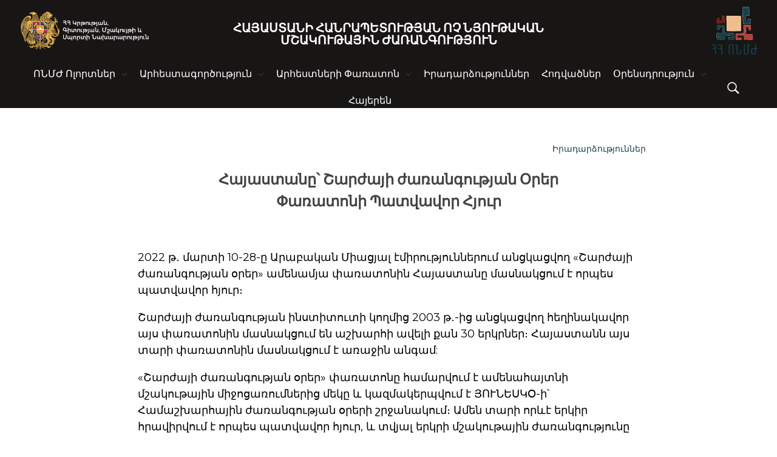

--- FILE ---
content_type: text/html; charset=UTF-8
request_url: https://int-heritage.am/hayastany-sharjayi-jarangutyan-orer-paratoni-patvavor-hyur/
body_size: 28006
content:
<!DOCTYPE html>
<!--[if IE 9 ]>   <html class="no-js oldie ie9 ie" lang="hy-AM" > <![endif]-->
<!--[if (gt IE 9)|!(IE)]><!--> <html class="no-js" lang="hy-AM" > <!--<![endif]-->
<head>
        <meta charset="UTF-8" >
        <meta http-equiv="X-UA-Compatible" content="IE=edge">
        <!-- devices setting -->
        <meta name="viewport"   content="initial-scale=1,user-scalable=no,width=device-width">

<!-- outputs by wp_head -->
<meta name='robots' content='index, follow, max-image-preview:large, max-snippet:-1, max-video-preview:-1' />
<link rel="alternate" hreflang="hy" href="https://int-heritage.am/hayastany-sharjayi-jarangutyan-orer-paratoni-patvavor-hyur/" />
<link rel="alternate" hreflang="x-default" href="https://int-heritage.am/hayastany-sharjayi-jarangutyan-orer-paratoni-patvavor-hyur/" />

	<!-- This site is optimized with the Yoast SEO Premium plugin v18.1 (Yoast SEO v25.9) - https://yoast.com/wordpress/plugins/seo/ -->
	<title>Հայաստանը՝ Շարժայի ժառանգության Օրեր Փառատոնի Պատվավոր Հյուր &#8226; ՀՀ ՈՆՄԺ</title>
	<meta name="description" content="«Հայաստանի Հանրապետության ոչ նյութական մշակութային ժառանգություն» շտեմարանի ստեղծումը միտված է Հայաստանի ոչ նյութական մշակութային ժառանգության պահպանությանը:" />
	<link rel="canonical" href="https://int-heritage.am/hayastany-sharjayi-jarangutyan-orer-paratoni-patvavor-hyur/" />
	<meta property="og:locale" content="hy_AM" />
	<meta property="og:type" content="article" />
	<meta property="og:title" content="Հայաստանը՝ Շարժայի ժառանգության Օրեր Փառատոնի Պատվավոր Հյուր" />
	<meta property="og:description" content="«Հայաստանի Հանրապետության ոչ նյութական մշակութային ժառանգություն» շտեմարանի ստեղծումը միտված է Հայաստանի ոչ նյութական մշակութային ժառանգության պահպանությանը:" />
	<meta property="og:url" content="https://int-heritage.am/hayastany-sharjayi-jarangutyan-orer-paratoni-patvavor-hyur/" />
	<meta property="og:site_name" content="ՀՀ ՈՆՄԺ" />
	<meta property="article:publisher" content="https://www.facebook.com/intheritageam" />
	<meta property="article:published_time" content="2022-03-05T08:08:00+00:00" />
	<meta property="article:modified_time" content="2023-05-02T09:13:06+00:00" />
	<meta property="og:image" content="https://int-heritage.am/wp-content/uploads/2022/04/sharjayi-jarangutyan-orer-2.jpg" />
	<meta property="og:image:width" content="1000" />
	<meta property="og:image:height" content="1000" />
	<meta property="og:image:type" content="image/jpeg" />
	<meta name="author" content="ICH ARMENIA" />
	<meta name="twitter:card" content="summary_large_image" />
	<meta name="twitter:label1" content="Written by" />
	<meta name="twitter:data1" content="ICH ARMENIA" />
	<script type="application/ld+json" class="yoast-schema-graph">{"@context":"https://schema.org","@graph":[{"@type":"Article","@id":"https://int-heritage.am/hayastany-sharjayi-jarangutyan-orer-paratoni-patvavor-hyur/#article","isPartOf":{"@id":"https://int-heritage.am/hayastany-sharjayi-jarangutyan-orer-paratoni-patvavor-hyur/"},"author":{"name":"ICH ARMENIA","@id":"https://int-heritage.am/#/schema/person/9a1807012d16049893aeb59615c5c746"},"headline":"Հայաստանը՝ Շարժայի ժառանգության Օրեր Փառատոնի Պատվավոր Հյուր","datePublished":"2022-03-05T08:08:00+00:00","dateModified":"2023-05-02T09:13:06+00:00","mainEntityOfPage":{"@id":"https://int-heritage.am/hayastany-sharjayi-jarangutyan-orer-paratoni-patvavor-hyur/"},"wordCount":11,"publisher":{"@id":"https://int-heritage.am/#organization"},"image":{"@id":"https://int-heritage.am/hayastany-sharjayi-jarangutyan-orer-paratoni-patvavor-hyur/#primaryimage"},"thumbnailUrl":"https://int-heritage.am/wp-content/uploads/2022/04/sharjayi-jarangutyan-orer-2.jpg","articleSection":["Իրադարձություններ"],"inLanguage":"hy-AM"},{"@type":"WebPage","@id":"https://int-heritage.am/hayastany-sharjayi-jarangutyan-orer-paratoni-patvavor-hyur/","url":"https://int-heritage.am/hayastany-sharjayi-jarangutyan-orer-paratoni-patvavor-hyur/","name":"Հայաստանը՝ Շարժայի ժառանգության Օրեր Փառատոնի Պատվավոր Հյուր &#8226; ՀՀ ՈՆՄԺ","isPartOf":{"@id":"https://int-heritage.am/#website"},"primaryImageOfPage":{"@id":"https://int-heritage.am/hayastany-sharjayi-jarangutyan-orer-paratoni-patvavor-hyur/#primaryimage"},"image":{"@id":"https://int-heritage.am/hayastany-sharjayi-jarangutyan-orer-paratoni-patvavor-hyur/#primaryimage"},"thumbnailUrl":"https://int-heritage.am/wp-content/uploads/2022/04/sharjayi-jarangutyan-orer-2.jpg","datePublished":"2022-03-05T08:08:00+00:00","dateModified":"2023-05-02T09:13:06+00:00","description":"«Հայաստանի Հանրապետության ոչ նյութական մշակութային ժառանգություն» շտեմարանի ստեղծումը միտված է Հայաստանի ոչ նյութական մշակութային ժառանգության պահպանությանը:","breadcrumb":{"@id":"https://int-heritage.am/hayastany-sharjayi-jarangutyan-orer-paratoni-patvavor-hyur/#breadcrumb"},"inLanguage":"hy-AM","potentialAction":[{"@type":"ReadAction","target":["https://int-heritage.am/hayastany-sharjayi-jarangutyan-orer-paratoni-patvavor-hyur/"]}]},{"@type":"ImageObject","inLanguage":"hy-AM","@id":"https://int-heritage.am/hayastany-sharjayi-jarangutyan-orer-paratoni-patvavor-hyur/#primaryimage","url":"https://int-heritage.am/wp-content/uploads/2022/04/sharjayi-jarangutyan-orer-2.jpg","contentUrl":"https://int-heritage.am/wp-content/uploads/2022/04/sharjayi-jarangutyan-orer-2.jpg","width":1000,"height":1000},{"@type":"BreadcrumbList","@id":"https://int-heritage.am/hayastany-sharjayi-jarangutyan-orer-paratoni-patvavor-hyur/#breadcrumb","itemListElement":[{"@type":"ListItem","position":1,"name":"Home","item":"https://int-heritage.am/"},{"@type":"ListItem","position":2,"name":"Հայաստանը՝ Շարժայի ժառանգության Օրեր Փառատոնի Պատվավոր Հյուր"}]},{"@type":"WebSite","@id":"https://int-heritage.am/#website","url":"https://int-heritage.am/","name":"ՀՀ ՈՆՄԺ","description":"","publisher":{"@id":"https://int-heritage.am/#organization"},"potentialAction":[{"@type":"SearchAction","target":{"@type":"EntryPoint","urlTemplate":"https://int-heritage.am/?s={search_term_string}"},"query-input":{"@type":"PropertyValueSpecification","valueRequired":true,"valueName":"search_term_string"}}],"inLanguage":"hy-AM"},{"@type":"Organization","@id":"https://int-heritage.am/#organization","name":"INTANGIBLE CULTURAL HERITAGE OF REPUBLIC OF ARMENIA","url":"https://int-heritage.am/","logo":{"@type":"ImageObject","inLanguage":"hy-AM","@id":"https://int-heritage.am/#/schema/logo/image/","url":"https://int-heritage.am/wp-content/uploads/2022/04/logo-eng.png","contentUrl":"https://int-heritage.am/wp-content/uploads/2022/04/logo-eng.png","width":888,"height":916,"caption":"INTANGIBLE CULTURAL HERITAGE OF REPUBLIC OF ARMENIA"},"image":{"@id":"https://int-heritage.am/#/schema/logo/image/"},"sameAs":["https://www.facebook.com/intheritageam"]},{"@type":"Person","@id":"https://int-heritage.am/#/schema/person/9a1807012d16049893aeb59615c5c746","name":"ICH ARMENIA","image":{"@type":"ImageObject","inLanguage":"hy-AM","@id":"https://int-heritage.am/#/schema/person/image/","url":"https://secure.gravatar.com/avatar/3dc6404e73089175123fd89687f31bc3b6ad1477ea6827e45cb93ead2a535db4?s=96&d=mm&r=g","contentUrl":"https://secure.gravatar.com/avatar/3dc6404e73089175123fd89687f31bc3b6ad1477ea6827e45cb93ead2a535db4?s=96&d=mm&r=g","caption":"ICH ARMENIA"},"url":"https://int-heritage.am/author/ich-armenia/"}]}</script>
	<!-- / Yoast SEO Premium plugin. -->


<link rel='dns-prefetch' href='//www.googletagmanager.com' />
<link rel='dns-prefetch' href='//fonts.googleapis.com' />
<link rel="alternate" type="application/rss+xml" title="ՀՀ ՈՆՄԺ &raquo; Feed" href="https://int-heritage.am/feed/" />
<link rel="alternate" type="application/rss+xml" title="ՀՀ ՈՆՄԺ &raquo; Comments Feed" href="https://int-heritage.am/comments/feed/" />
<link rel="alternate" title="oEmbed (JSON)" type="application/json+oembed" href="https://int-heritage.am/wp-json/oembed/1.0/embed?url=https%3A%2F%2Fint-heritage.am%2Fhayastany-sharjayi-jarangutyan-orer-paratoni-patvavor-hyur%2F" />
<link rel="alternate" title="oEmbed (XML)" type="text/xml+oembed" href="https://int-heritage.am/wp-json/oembed/1.0/embed?url=https%3A%2F%2Fint-heritage.am%2Fhayastany-sharjayi-jarangutyan-orer-paratoni-patvavor-hyur%2F&#038;format=xml" />
		<!-- This site uses the Google Analytics by MonsterInsights plugin v8.5.1 - Using Analytics tracking - https://www.monsterinsights.com/ -->
							<script src="//www.googletagmanager.com/gtag/js?id=G-FQ78S0PEG6"  data-cfasync="false" data-wpfc-render="false" async></script>
			<script data-cfasync="false" data-wpfc-render="false">
				var mi_version = '8.5.1';
				var mi_track_user = true;
				var mi_no_track_reason = '';
				
								var disableStrs = [
										'ga-disable-G-FQ78S0PEG6',
														];

				/* Function to detect opted out users */
				function __gtagTrackerIsOptedOut() {
					for ( var index = 0; index < disableStrs.length; index++ ) {
						if ( document.cookie.indexOf( disableStrs[ index ] + '=true' ) > -1 ) {
							return true;
						}
					}

					return false;
				}

				/* Disable tracking if the opt-out cookie exists. */
				if ( __gtagTrackerIsOptedOut() ) {
					for ( var index = 0; index < disableStrs.length; index++ ) {
						window[ disableStrs[ index ] ] = true;
					}
				}

				/* Opt-out function */
				function __gtagTrackerOptout() {
					for ( var index = 0; index < disableStrs.length; index++ ) {
						document.cookie = disableStrs[ index ] + '=true; expires=Thu, 31 Dec 2099 23:59:59 UTC; path=/';
						window[ disableStrs[ index ] ] = true;
					}
				}

				if ( 'undefined' === typeof gaOptout ) {
					function gaOptout() {
						__gtagTrackerOptout();
					}
				}
								window.dataLayer = window.dataLayer || [];

				window.MonsterInsightsDualTracker = {
					helpers: {},
					trackers: {},
				};
				if ( mi_track_user ) {
					function __gtagDataLayer() {
						dataLayer.push( arguments );
					}

					function __gtagTracker( type, name, parameters ) {
						if (!parameters) {
							parameters = {};
						}

						if (parameters.send_to) {
							__gtagDataLayer.apply( null, arguments );
							return;
						}

						if ( type === 'event' ) {
															parameters.send_to = monsterinsights_frontend.v4_id;
								var hookName = name;
								if ( typeof parameters[ 'event_category' ] !== 'undefined' ) {
									hookName = parameters[ 'event_category' ] + ':' + name;
								}

								if ( typeof MonsterInsightsDualTracker.trackers[ hookName ] !== 'undefined' ) {
									MonsterInsightsDualTracker.trackers[ hookName ]( parameters );
								} else {
									__gtagDataLayer( 'event', name, parameters );
								}
							
													} else {
							__gtagDataLayer.apply( null, arguments );
						}
					}
					__gtagTracker( 'js', new Date() );
					__gtagTracker( 'set', {
						'developer_id.dZGIzZG' : true,
											} );
										__gtagTracker( 'config', 'G-FQ78S0PEG6', {"forceSSL":"true","link_attribution":"true"} );
															window.gtag = __gtagTracker;											(function () {
							/* https://developers.google.com/analytics/devguides/collection/analyticsjs/ */
							/* ga and __gaTracker compatibility shim. */
							var noopfn = function () {
								return null;
							};
							var newtracker = function () {
								return new Tracker();
							};
							var Tracker = function () {
								return null;
							};
							var p = Tracker.prototype;
							p.get = noopfn;
							p.set = noopfn;
							p.send = function (){
								var args = Array.prototype.slice.call(arguments);
								args.unshift( 'send' );
								__gaTracker.apply(null, args);
							};
							var __gaTracker = function () {
								var len = arguments.length;
								if ( len === 0 ) {
									return;
								}
								var f = arguments[len - 1];
								if ( typeof f !== 'object' || f === null || typeof f.hitCallback !== 'function' ) {
									if ( 'send' === arguments[0] ) {
										var hitConverted, hitObject = false, action;
										if ( 'event' === arguments[1] ) {
											if ( 'undefined' !== typeof arguments[3] ) {
												hitObject = {
													'eventAction': arguments[3],
													'eventCategory': arguments[2],
													'eventLabel': arguments[4],
													'value': arguments[5] ? arguments[5] : 1,
												}
											}
										}
										if ( 'pageview' === arguments[1] ) {
											if ( 'undefined' !== typeof arguments[2] ) {
												hitObject = {
													'eventAction': 'page_view',
													'page_path' : arguments[2],
												}
											}
										}
										if ( typeof arguments[2] === 'object' ) {
											hitObject = arguments[2];
										}
										if ( typeof arguments[5] === 'object' ) {
											Object.assign( hitObject, arguments[5] );
										}
										if ( 'undefined' !== typeof arguments[1].hitType ) {
											hitObject = arguments[1];
											if ( 'pageview' === hitObject.hitType ) {
												hitObject.eventAction = 'page_view';
											}
										}
										if ( hitObject ) {
											action = 'timing' === arguments[1].hitType ? 'timing_complete' : hitObject.eventAction;
											hitConverted = mapArgs( hitObject );
											__gtagTracker( 'event', action, hitConverted );
										}
									}
									return;
								}

								function mapArgs( args ) {
									var arg, hit = {};
									var gaMap = {
										'eventCategory': 'event_category',
										'eventAction': 'event_action',
										'eventLabel': 'event_label',
										'eventValue': 'event_value',
										'nonInteraction': 'non_interaction',
										'timingCategory': 'event_category',
										'timingVar': 'name',
										'timingValue': 'value',
										'timingLabel': 'event_label',
										'page' : 'page_path',
										'location' : 'page_location',
										'title' : 'page_title',
									};
									for ( arg in args ) {
																				if ( ! ( ! args.hasOwnProperty(arg) || ! gaMap.hasOwnProperty(arg) ) ) {
											hit[gaMap[arg]] = args[arg];
										} else {
											hit[arg] = args[arg];
										}
									}
									return hit;
								}

								try {
									f.hitCallback();
								} catch ( ex ) {
								}
							};
							__gaTracker.create = newtracker;
							__gaTracker.getByName = newtracker;
							__gaTracker.getAll = function () {
								return [];
							};
							__gaTracker.remove = noopfn;
							__gaTracker.loaded = true;
							window['__gaTracker'] = __gaTracker;
						})();
									} else {
										console.log( "" );
					( function () {
							function __gtagTracker() {
								return null;
							}
							window['__gtagTracker'] = __gtagTracker;
							window['gtag'] = __gtagTracker;
					} )();
									}
			</script>
				<!-- / Google Analytics by MonsterInsights -->
		<style id='wp-img-auto-sizes-contain-inline-css'>
img:is([sizes=auto i],[sizes^="auto," i]){contain-intrinsic-size:3000px 1500px}
/*# sourceURL=wp-img-auto-sizes-contain-inline-css */
</style>
<style id='wp-emoji-styles-inline-css'>

	img.wp-smiley, img.emoji {
		display: inline !important;
		border: none !important;
		box-shadow: none !important;
		height: 1em !important;
		width: 1em !important;
		margin: 0 0.07em !important;
		vertical-align: -0.1em !important;
		background: none !important;
		padding: 0 !important;
	}
/*# sourceURL=wp-emoji-styles-inline-css */
</style>
<style id='classic-theme-styles-inline-css'>
/*! This file is auto-generated */
.wp-block-button__link{color:#fff;background-color:#32373c;border-radius:9999px;box-shadow:none;text-decoration:none;padding:calc(.667em + 2px) calc(1.333em + 2px);font-size:1.125em}.wp-block-file__button{background:#32373c;color:#fff;text-decoration:none}
/*# sourceURL=/wp-includes/css/classic-themes.min.css */
</style>
<link rel='stylesheet' id='wpml-legacy-horizontal-list-0-css' href='https://int-heritage.am/wp-content/plugins/sitepress-multilingual-cms/templates/language-switchers/legacy-list-horizontal/style.min.css?ver=1' media='all' />
<style id='wpml-legacy-horizontal-list-0-inline-css'>
.wpml-ls-statics-shortcode_actions, .wpml-ls-statics-shortcode_actions .wpml-ls-sub-menu, .wpml-ls-statics-shortcode_actions a {border-color:#ffffff;}.wpml-ls-statics-shortcode_actions a, .wpml-ls-statics-shortcode_actions .wpml-ls-sub-menu a, .wpml-ls-statics-shortcode_actions .wpml-ls-sub-menu a:link, .wpml-ls-statics-shortcode_actions li:not(.wpml-ls-current-language) .wpml-ls-link, .wpml-ls-statics-shortcode_actions li:not(.wpml-ls-current-language) .wpml-ls-link:link {color:#3D3D3D;background-color:#ffffff;}.wpml-ls-statics-shortcode_actions .wpml-ls-sub-menu a:hover,.wpml-ls-statics-shortcode_actions .wpml-ls-sub-menu a:focus, .wpml-ls-statics-shortcode_actions .wpml-ls-sub-menu a:link:hover, .wpml-ls-statics-shortcode_actions .wpml-ls-sub-menu a:link:focus {color:#1bb0ce;background-color:#ffffff;}.wpml-ls-statics-shortcode_actions .wpml-ls-current-language > a {color:#3D3D3D;background-color:#ffffff;}.wpml-ls-statics-shortcode_actions .wpml-ls-current-language:hover>a, .wpml-ls-statics-shortcode_actions .wpml-ls-current-language>a:focus {color:#1bb0ce;background-color:#ffffff;}
/*# sourceURL=wpml-legacy-horizontal-list-0-inline-css */
</style>
<link rel='stylesheet' id='wpml-menu-item-0-css' href='https://int-heritage.am/wp-content/plugins/sitepress-multilingual-cms/templates/language-switchers/menu-item/style.min.css?ver=1' media='all' />
<link rel='stylesheet' id='auxin-base-css' href='https://int-heritage.am/wp-content/themes/phlox-pro/css/base.css?ver=5.10.0' media='all' />
<link rel='stylesheet' id='auxin-front-icon-css' href='https://int-heritage.am/wp-content/themes/phlox-pro/css/auxin-icon.css?ver=5.10.0' media='all' />
<link rel='stylesheet' id='auxin-main-css' href='https://int-heritage.am/wp-content/themes/phlox-pro/css/main.css?ver=5.10.0' media='all' />
<link rel='stylesheet' id='loftloader-lite-animation-css' href='https://int-heritage.am/wp-content/plugins/loftloader/assets/css/loftloader.min.css?ver=2024112801' media='all' />
<link rel='stylesheet' id='elementor-icons-css' href='https://int-heritage.am/wp-content/plugins/elementor/assets/lib/eicons/css/elementor-icons.min.css?ver=5.29.0' media='all' />
<link rel='stylesheet' id='elementor-frontend-css' href='https://int-heritage.am/wp-content/plugins/elementor/assets/css/frontend.min.css?ver=3.21.1' media='all' />
<link rel='stylesheet' id='swiper-css' href='https://int-heritage.am/wp-content/plugins/elementor/assets/lib/swiper/v8/css/swiper.min.css?ver=8.4.5' media='all' />
<link rel='stylesheet' id='elementor-post-105-css' href='https://int-heritage.am/wp-content/uploads/elementor/css/post-105.css?ver=1757527847' media='all' />
<link rel='stylesheet' id='auxin-elementor-base-css' href='https://int-heritage.am/wp-content/themes/phlox-pro/css/other/elementor.css?ver=5.10.0' media='all' />
<link rel='stylesheet' id='auxin-elementor-widgets-css' href='https://int-heritage.am/wp-content/plugins/auxin-elements/admin/assets/css/elementor-widgets.css?ver=2.14.0' media='all' />
<link rel='stylesheet' id='mediaelement-css' href='https://int-heritage.am/wp-includes/js/mediaelement/mediaelementplayer-legacy.min.css?ver=4.2.17' media='all' />
<link rel='stylesheet' id='wp-mediaelement-css' href='https://int-heritage.am/wp-includes/js/mediaelement/wp-mediaelement.min.css?ver=6.9' media='all' />
<link rel='stylesheet' id='elementor-post-6991-css' href='https://int-heritage.am/wp-content/uploads/elementor/css/post-6991.css?ver=1757698701' media='all' />
<link rel='stylesheet' id='auxin-fonts-google-css' href='//fonts.googleapis.com/css?family=Montserrat%3A100%2C200%2C300%2Cregular%2C500%2C600%2C700%2C800%2C900%2C100italic%2C200italic%2C300italic%2Citalic%2C500italic%2C600italic%2C700italic%2C800italic%2C900italic%7CDM+Serif+Display%3Aregular%2Citalic%7CLato%3A100%2C100italic%2C300%2C300italic%2Cregular%2Citalic%2C700%2C700italic%2C900%2C900italic&#038;ver=1.5' media='all' />
<link rel='stylesheet' id='auxin-custom-css' href='https://int-heritage.am/wp-content/uploads/phlox-pro/custom.css?ver=1.5' media='all' />
<link rel='stylesheet' id='auxin-go-pricing-css' href='https://int-heritage.am/wp-content/themes/phlox-pro/css/go-pricing.css?ver=5.10.0' media='all' />
<link rel='stylesheet' id='auxin-portfolio-css' href='https://int-heritage.am/wp-content/themes/phlox-pro/css/portfolio.css?ver=2.3.1' media='all' />
<link rel='stylesheet' id='elementor-post-1107-css' href='https://int-heritage.am/wp-content/uploads/elementor/css/post-1107.css?ver=1757527846' media='all' />
<link rel='stylesheet' id='elementor-post-103-css' href='https://int-heritage.am/wp-content/uploads/elementor/css/post-103.css?ver=1757527846' media='all' />
<link rel='stylesheet' id='google-fonts-1-css' href='https://fonts.googleapis.com/css?family=DM+Serif+Display%3A100%2C100italic%2C200%2C200italic%2C300%2C300italic%2C400%2C400italic%2C500%2C500italic%2C600%2C600italic%2C700%2C700italic%2C800%2C800italic%2C900%2C900italic%7CLato%3A100%2C100italic%2C200%2C200italic%2C300%2C300italic%2C400%2C400italic%2C500%2C500italic%2C600%2C600italic%2C700%2C700italic%2C800%2C800italic%2C900%2C900italic&#038;display=auto&#038;ver=6.9' media='all' />
<link rel='stylesheet' id='elementor-icons-shared-0-css' href='https://int-heritage.am/wp-content/plugins/elementor/assets/lib/font-awesome/css/fontawesome.min.css?ver=5.15.3' media='all' />
<link rel='stylesheet' id='elementor-icons-fa-brands-css' href='https://int-heritage.am/wp-content/plugins/elementor/assets/lib/font-awesome/css/brands.min.css?ver=5.15.3' media='all' />
<link rel="preconnect" href="https://fonts.gstatic.com/" crossorigin><script id="wpml-cookie-js-extra">
var wpml_cookies = {"wp-wpml_current_language":{"value":"hy","expires":1,"path":"/"}};
var wpml_cookies = {"wp-wpml_current_language":{"value":"hy","expires":1,"path":"/"}};
//# sourceURL=wpml-cookie-js-extra
</script>
<script src="https://int-heritage.am/wp-content/plugins/sitepress-multilingual-cms/res/js/cookies/language-cookie.js?ver=481990" id="wpml-cookie-js" defer data-wp-strategy="defer"></script>
<script src="https://int-heritage.am/wp-includes/js/jquery/jquery.min.js?ver=3.7.1" id="jquery-core-js"></script>
<script src="https://int-heritage.am/wp-includes/js/jquery/jquery-migrate.min.js?ver=3.4.1" id="jquery-migrate-js"></script>
<script src="https://int-heritage.am/wp-content/plugins/auxin-pro-tools/admin/assets/js/elementor/widgets.js?ver=1.9.0" id="auxin-elementor-pro-widgets-js"></script>
<script src="https://int-heritage.am/wp-content/plugins/google-analytics-premium/assets/js/frontend-gtag.min.js?ver=8.5.1" id="monsterinsights-frontend-script-js"></script>
<script data-cfasync="false" data-wpfc-render="false" id='monsterinsights-frontend-script-js-extra'>var monsterinsights_frontend = {"js_events_tracking":"true","download_extensions":"doc,pdf,ppt,zip,xls,docx,pptx,xlsx","inbound_paths":"[{\"path\":\"\\\/go\\\/\",\"label\":\"affiliate\"},{\"path\":\"\\\/recommend\\\/\",\"label\":\"affiliate\"}]","home_url":"https:\/\/int-heritage.am","hash_tracking":"false","ua":"","v4_id":"G-FQ78S0PEG6"};</script>
<script id="auxin-modernizr-js-extra">
var auxin = {"ajax_url":"https://int-heritage.am/wp-admin/admin-ajax.php","is_rtl":"","is_reponsive":"1","is_framed":"","frame_width":"20","wpml_lang":"hy","uploadbaseurl":"https://int-heritage.am/wp-content/uploads","nonce":"07542617a4"};
//# sourceURL=auxin-modernizr-js-extra
</script>
<script id="auxin-modernizr-js-before">
/* < ![CDATA[ */
function auxinNS(n){for(var e=n.split("."),a=window,i="",r=e.length,t=0;r>t;t++)"window"!=e[t]&&(i=e[t],a[i]=a[i]||{},a=a[i]);return a;}
/* ]]> */
//# sourceURL=auxin-modernizr-js-before
</script>
<script src="https://int-heritage.am/wp-content/themes/phlox-pro/js/solo/modernizr-custom.min.js?ver=5.10.0" id="auxin-modernizr-js"></script>

<!-- Google tag (gtag.js) snippet added by Site Kit -->
<!-- Google Analytics snippet added by Site Kit -->
<script src="https://www.googletagmanager.com/gtag/js?id=GT-KDBDDH7V" id="google_gtagjs-js" async></script>
<script id="google_gtagjs-js-after">
window.dataLayer = window.dataLayer || [];function gtag(){dataLayer.push(arguments);}
gtag("set","linker",{"domains":["int-heritage.am"]});
gtag("js", new Date());
gtag("set", "developer_id.dZTNiMT", true);
gtag("config", "GT-KDBDDH7V");
 window._googlesitekit = window._googlesitekit || {}; window._googlesitekit.throttledEvents = []; window._googlesitekit.gtagEvent = (name, data) => { var key = JSON.stringify( { name, data } ); if ( !! window._googlesitekit.throttledEvents[ key ] ) { return; } window._googlesitekit.throttledEvents[ key ] = true; setTimeout( () => { delete window._googlesitekit.throttledEvents[ key ]; }, 5 ); gtag( "event", name, { ...data, event_source: "site-kit" } ); }; 
//# sourceURL=google_gtagjs-js-after
</script>
<link rel="https://api.w.org/" href="https://int-heritage.am/wp-json/" /><link rel="alternate" title="JSON" type="application/json" href="https://int-heritage.am/wp-json/wp/v2/posts/6991" /><link rel="EditURI" type="application/rsd+xml" title="RSD" href="https://int-heritage.am/xmlrpc.php?rsd" />
<meta name="generator" content="WordPress 6.9" />
<link rel='shortlink' href='https://int-heritage.am/?p=6991' />
<meta name="generator" content="WPML ver:4.8.1 stt:24,1,45;" />
    <meta name="title"       content="Հայաստանը՝ Շարժայի ժառանգության Օրեր Փառատոնի Պատվավոր Հյուր" />
    <meta name="description" content="2022 թ․ մարտի 10-28-ը Արաբական Միացյալ էմիրություններում անցկացվող «Շարժայի ժառանգության օրեր» ամենամյա փառատոնին Հայաստանը մասնակցում է որպես պատվավոր հյուր։ Շարժայի ժառանգության ինստիտուտի կողմից 2003 թ․-ից անցկացվող հեղինակավոր այս փառատոնին մասնակցում են աշխարհի ավելի քան 30 երկրներ։ Հայաստանն այս տարի փառատոնին մասնակցում է առաջին անգամ: «Շարժայի ժառանգության օրեր» փառատոնը համարվում է ամենահայտնի մշակութային միջոցառումներից մեկը և [&hellip;]" />
        <link rel="image_src"    href="https://int-heritage.am/wp-content/uploads/2022/04/sharjayi-jarangutyan-orer-2-90x90.jpg" />
    <meta name="cdp-version" content="1.5.0" /><meta name="generator" content="Site Kit by Google 1.161.0" /><!-- Chrome, Firefox OS and Opera -->
<meta name="theme-color" content="rgb(51, 51, 51)" />
<!-- Windows Phone -->
<meta name="msapplication-navbutton-color" content="rgb(51, 51, 51)" />
<!-- iOS Safari -->
<meta name="apple-mobile-web-app-capable" content="yes">
<meta name="apple-mobile-web-app-status-bar-style" content="black-translucent">

<meta name="generator" content="Elementor 3.21.1; features: e_optimized_assets_loading, additional_custom_breakpoints; settings: css_print_method-external, google_font-enabled, font_display-auto">
<style>.recentcomments a{display:inline !important;padding:0 !important;margin:0 !important;}</style><!-- Yandex.Metrika counter by Yandex Metrica Plugin -->
<script type="text/javascript" >
    (function(m,e,t,r,i,k,a){m[i]=m[i]||function(){(m[i].a=m[i].a||[]).push(arguments)};
        m[i].l=1*new Date();k=e.createElement(t),a=e.getElementsByTagName(t)[0],k.async=1,k.src=r,a.parentNode.insertBefore(k,a)})
    (window, document, "script", "https://mc.yandex.ru/metrika/tag.js", "ym");

    ym(89830878, "init", {
        id:89830878,
        clickmap:true,
        trackLinks:true,
        accurateTrackBounce:false,
        webvisor:true,
	        });
</script>
<noscript><div><img src="https://mc.yandex.ru/watch/89830878" style="position:absolute; left:-9999px;" alt="" /></div></noscript>
<!-- /Yandex.Metrika counter -->
<meta name="generator" content="Powered by Slider Revolution 6.6.7 - responsive, Mobile-Friendly Slider Plugin for WordPress with comfortable drag and drop interface." />
<link rel="icon" href="https://int-heritage.am/wp-content/uploads/2022/02/cropped-favicon-32x32.png" sizes="32x32" />
<link rel="icon" href="https://int-heritage.am/wp-content/uploads/2022/02/cropped-favicon-192x192.png" sizes="192x192" />
<link rel="apple-touch-icon" href="https://int-heritage.am/wp-content/uploads/2022/02/cropped-favicon-180x180.png" />
<meta name="msapplication-TileImage" content="https://int-heritage.am/wp-content/uploads/2022/02/cropped-favicon-270x270.png" />
<script>function setREVStartSize(e){
			//window.requestAnimationFrame(function() {
				window.RSIW = window.RSIW===undefined ? window.innerWidth : window.RSIW;
				window.RSIH = window.RSIH===undefined ? window.innerHeight : window.RSIH;
				try {
					var pw = document.getElementById(e.c).parentNode.offsetWidth,
						newh;
					pw = pw===0 || isNaN(pw) || (e.l=="fullwidth" || e.layout=="fullwidth") ? window.RSIW : pw;
					e.tabw = e.tabw===undefined ? 0 : parseInt(e.tabw);
					e.thumbw = e.thumbw===undefined ? 0 : parseInt(e.thumbw);
					e.tabh = e.tabh===undefined ? 0 : parseInt(e.tabh);
					e.thumbh = e.thumbh===undefined ? 0 : parseInt(e.thumbh);
					e.tabhide = e.tabhide===undefined ? 0 : parseInt(e.tabhide);
					e.thumbhide = e.thumbhide===undefined ? 0 : parseInt(e.thumbhide);
					e.mh = e.mh===undefined || e.mh=="" || e.mh==="auto" ? 0 : parseInt(e.mh,0);
					if(e.layout==="fullscreen" || e.l==="fullscreen")
						newh = Math.max(e.mh,window.RSIH);
					else{
						e.gw = Array.isArray(e.gw) ? e.gw : [e.gw];
						for (var i in e.rl) if (e.gw[i]===undefined || e.gw[i]===0) e.gw[i] = e.gw[i-1];
						e.gh = e.el===undefined || e.el==="" || (Array.isArray(e.el) && e.el.length==0)? e.gh : e.el;
						e.gh = Array.isArray(e.gh) ? e.gh : [e.gh];
						for (var i in e.rl) if (e.gh[i]===undefined || e.gh[i]===0) e.gh[i] = e.gh[i-1];
											
						var nl = new Array(e.rl.length),
							ix = 0,
							sl;
						e.tabw = e.tabhide>=pw ? 0 : e.tabw;
						e.thumbw = e.thumbhide>=pw ? 0 : e.thumbw;
						e.tabh = e.tabhide>=pw ? 0 : e.tabh;
						e.thumbh = e.thumbhide>=pw ? 0 : e.thumbh;
						for (var i in e.rl) nl[i] = e.rl[i]<window.RSIW ? 0 : e.rl[i];
						sl = nl[0];
						for (var i in nl) if (sl>nl[i] && nl[i]>0) { sl = nl[i]; ix=i;}
						var m = pw>(e.gw[ix]+e.tabw+e.thumbw) ? 1 : (pw-(e.tabw+e.thumbw)) / (e.gw[ix]);
						newh =  (e.gh[ix] * m) + (e.tabh + e.thumbh);
					}
					var el = document.getElementById(e.c);
					if (el!==null && el) el.style.height = newh+"px";
					el = document.getElementById(e.c+"_wrapper");
					if (el!==null && el) {
						el.style.height = newh+"px";
						el.style.display = "block";
					}
				} catch(e){
					console.log("Failure at Presize of Slider:" + e)
				}
			//});
		  };</script>
<style id="loftloader-lite-custom-bg-color">#loftloader-wrapper .loader-section {
	background: #ffffff;
}
</style><style id="loftloader-lite-custom-bg-opacity">#loftloader-wrapper .loader-section {
	opacity: 1;
}
</style><style id="loftloader-lite-custom-loader">#loftloader-wrapper.pl-square #loader span {
	border: 4px solid #143e46;
}
</style>		<style id="wp-custom-css">
			.single-portfolio .page-header:after{
	content:"";
	width:100%;
	height:100%;
	background-image:url("/demos/portfolio-gallery/wp-content/uploads/sites/241/2020/11/waves.png");
	background-repeat:no-repeat;
	background-size:cover;
	background-position:center right;
	position:absolute;
	top:0;
	right:0;
}
.single-portfolio .page-header{
	padding:20px 0;
}
.single-portfolio .entry-side-title{
	display:none;
}
.single-portfolio .aux-page-title-entry .page-title{
	display:none;
}
.single-portfolio .page-title-group:after{
	content:'Portfolio Single';
	font-family:"DM Serif Display";
	font-size:50px;
	font-weight:400;
	color:var(--e-global-color-primary);
}
.single-portfolio .page-title-group:before{
	content: "";
    width: 40px;
    height: 3px;
    background-color: var( --e-global-color-primary );
    display: inline-block;
    position: relative;
    left: -20px;
    top: -10px;
}
.single-portfolio .aux-page-title-entry:after{
	content:'Home > Products';
	font-family:"Lato";
	font-size:16px;
	font-weight:300;
	color:var(--e-global-color-primary);
	position:absolute;
	right:0;
	top:45%;
}
@media screen and (max-width:1024px) and (min-width:768px){
	.single-portfolio .aux-page-title-entry:after{
		font-size:40px !important;
	}
	.single-portfolio .aux-page-title-entry:after{
		font-size:14px !important;
	}
}
@media screen and (max-width:767px)){
	.single-portfolio .aux-page-title-entry:after{
		font-size:30px !important;
	}
	.single-portfolio .aux-page-title-entry:after{
		font-size:14px !important;
	}
}

.woocommerce-page .page-header:after{
	content:"";
	width:100%;
	height:100%;
	background-image:url("/demos/portfolio-gallery/wp-content/uploads/sites/241/2020/11/waves.png");
	background-repeat:no-repeat;
	background-size:cover;
	background-position:center right;
	position:absolute;
	top:0;
	right:0;
}
.woocommerce-page .page-header{
	background-color:#f2f2f2;
}
.woocommerce-page .page-title-section .page-header .aux-container .aux-page-title-entry {
    margin-bottom: 0px !important;
}
.woocommerce-page .page-header .aux-container{
	display: flex;
	flex-direction: row-reverse;
	justify-content: space-between;
	align-items: center;
	padding:60px 0;
}
.woocommerce-page .page-header .aux-page-title-entry{
	position: absolute;
	left: 50px;
	top: 40%;
}
.woocommerce-page .page-header .aux-page-title-entry .page-title-group:before{
		content: "";
    width: 40px;
    height: 3px;
    background-color: var( --e-global-color-primary );
    display: inline-block;
    position: relative;
    left: -20px;
    top: -10px;
}
.woocommerce-page .aux-filter-by .auxicon-chevron-down-1{
	position:relative;
	z-index:-1;
}
.woocommerce-page .products-loop .aux-col{
	background-color:#E9E9E9;
	width: 23.47%;
	margin:10px;
	transition:all 250ms ease-in;
	display:flex;
	flex-direction:column;
	justify-content:center;
}
.woocommerce-page .products-loop .aux-col .woocommerce-LoopProduct-link{
	margin:0 auto;
}
.woocommerce-page .products-loop .aux-col:hover{
	background-color:var( --e-global-color-text );
}
.woocommerce-page .products-loop .aux-col .loop-tools-wrapper{
	border-top:0;
}
.woocommerce-page .products-loop .aux-col .auxshp-entry-main{
	text-align:center;
}
.woocommerce-page .products-loop .aux-col .aux-product-tools .button .auxicon-handbag{
	display:none;
}
.woocommerce-page .products-loop .aux-col .aux-product-tools .button{
	width: 60px;
	height: 60px !important;
	background-color:var( --e-global-color-primary );
	color:var( --e-global-color-secondary );
	font-size:30px;
	font-weight:400;
	padding: 14px 0;
	margin-right:-15px;
	transition:all 250ms ease-in;
}
.woocommerce-page .products-loop .aux-col:hover .aux-product-tools .button{
	background-color:var( --e-global-color-secondary );
	color:var( --e-global-color-primary );
}
.woocommerce-page .products-loop .aux-col .aux-product-tools{
	display:flex;
	justify-content:end;
	
}
.woocommerce-page .aux-breadcrumbs{
	position:relative;
	left:-40px;
}
.woocommerce-page .products-loop .aux-col .auxshp-entry-main .auxshp-wishlist-wrapper{
	position:absolute;
	right:20px;
	top:10px;
}
.woocommerce-page .products-loop .aux-col .auxshp-entry-main .auxshp-wishlist-icon::before {
    content: "\e024";
    font-size: 22px;
}
.woocommerce-page .products-loop .auxshp-entry-main .available-add .auxshp-wishlist-icon::before {
    color: var(--e-global-color-primary );
}
.woocommerce-page .aux-sort-filter .aux-filter-by{
	background: #24293000;
	border: 1px solid var( --e-global-color-primary );
	color:var( --e-global-color-primary );
	font-weight:300;
	text-transform:capitalize;
	padding:20px;
}
.woocommerce-page .aux-sort-filter .aux-filter-by .auxicon-chevron-down-1{
	margin-left:160px;
}
.woocommerce-page .aux-shop-product-number-text , .woocommerce-page .aux-shop-custom-widget-area-btn , .woocommerce-page .woocommerce-result-count{
	display:none;
}
.woocommerce-page .aux-shop-product-number .aux-filter-by{
	background: #24293000;
	border: 1px solid var( --e-global-color-primary );
	color:var( --e-global-color-primary );
	font-size:16px;
	font-weight:300 !important;
	text-transform:capitalize;
	padding:19px;
}
.woocommerce-page .aux-shop-product-number .aux-filter-by .auxicon-chevron-down-1{
	margin-left:35px;
}
.aux-content-top-margin .aux-primary {
    padding-top: 160px;;
}
.woocommerce-page .aux-shop-product-number{
	display:inline-block;
	position:absolute;
	right:313px;
	top:81px;
}
.woocommerce-page .aux-sort-filter{
	display:inline-block;
	position:absolute;
	right:0px;
	top:80px;
}
.woocommerce-page .aux-pagination{
	display:flex;
	justify-content:center;
}
.woocommerce-page .aux-pagination .page-numbers{
	border:none !important;
	color:var(--e-global-color-primary);
}
.woocommerce-page .aux-pagination li.page.active span{
	background-color:#E9E9E9;
	color:var(--e-global-color-primary);
}
.woocommerce-page .aux-pagination a:hover{
	background-color:#E9E9E9;
}
@media screen and (max-width:1024px) and (min-width:768px){
	.woocommerce-page .products-loop .aux-col{
		width:47.2%;
	}
}
@media screen and (max-width:767px){
	.woocommerce-page .products-loop .aux-col{
		width:99%;
		margin:10px 0;
	}
	.woocommerce-page .aux-sort-filter .aux-filter-by .auxicon-chevron-down-1 {
    margin-left: 30px;
	}
	.woocommerce-page .aux-shop-product-number .aux-filter-by {
    padding: 19px 7px;
	}
	.woocommerce-page .aux-shop-product-number {
    right: 150px;
	}
}

.single-product .aux-content-top-margin .aux-primary {
    padding-top: 0px;
}
.single-product .woocommerce-product-gallery__image{
	background-color:var( --e-global-color-text );
}
.single-product .flex-control-nav li{
	background-color:var( --e-global-color-secondary );
}
.single-product .flex-control-nav li:hover{
	background-color:var( --e-global-color-text );
}
.single-product .auxshp-product-main{
	display: flex;
	align-items: center;
}
.single-product .auxshp-add-to-cart{
    background-color: var( --e-global-color-secondary );
		border: 2px solid var( --e-global-color-primary );
		padding:21px 58px !important;
	margin-left:60px;
}
.single-product .auxshp-add-to-cart .aux-text{
	text-shadow:none;
}
.single-product .auxshp-add-to-cart .aux-overlay::after {
    background-color: var( --e-global-color-primary );
}
.single-product .auxshp-add-to-cart:hover .aux-text{
    color:var( --e-global-color-secondary );
}
.single-product .cart .ui-spinner .input-text{
	background-color:#F2F2F2;
	width:123px;
	height:62px;
}
.single-product .cart .quantity{
	border:none;
}
.single-product .woocommerce-product-attributes  tr th{
	width:30%;
	background-color:var( --e-global-color-secondary );
	border: 1px solid var( --e-global-color-primary );
	font-weight:400;
}
.single-product .product_meta .auxshp-label{
	display:inline-block;
	margin-right:20px;
}
.single-product .woocommerce-product-attributes  tr td{
	border: 1px solid var( --e-global-color-primary );
}
.single-product .widget-tabs .tabs li{
	border:none;
	border-bottom: 1px solid #C2C2C2;
}
.single-product .widget-tabs .tabs{
	border-bottom: 1px solid #C2C2C2 !important;
}
.single-product .widget-tabs .tabs .active:after{
	content:"";
	width:100%;
	height:4px;
	background-color:var( --e-global-color-primary );
	display:inline-block;
	position:absolute;
	bottom:-2px;
	left:0;
	right:0;
}
.single-product .woocommerce-tabs .reviews_tab{
	display:none !important;
}
.single-product .woocommerce-tabs ul{
	margin-bottom:30px;
}
.single-product .auxshp-related-products .aux-col .product{
	width:100% !important;
}
.single-product .products-loop .aux-col .aux-product-tools .button{
	margin-right: -5px !important;
	position: relative;
	bottom: -10px;
}
.single-product .products-loop .aux-col:hover .product{
	background-color:var( --e-global-color-text );
}
.single-product .auxshp-related-products .widget-title{
	display:inline-block;
	width:230px;
	margin-left:90px;
	position:relative;
	text-align:left;
}
.single-product .auxshp-related-products .widget-title:before{
	content: "";
    width: 52px;
    height: 3px;
    background-color: var( --e-global-color-primary );
    display: inline-block;
    position: absolute;
    left: -90px;
    top: 50%;
}
.single-product .quantity .input-text{
	color:#A7A7A7 !important;
	font-size:18px !important;
	font-family:"Poppins" !important;
	font-weight:500 !important;
}
@media screen and (max-width:900px){
	.single-product .cart .ui-spinner .input-text {
    width: 80px;
	}
	.single-product .auxshp-add-to-cart {
    margin-left: 0px;
	}
}
@media screen and (max-width:767px){
	.single-product .auxshp-product-main {
    display: flex;
    align-items: center;
    flex-direction: column;
	}
}


.single-post  .aux-content-top-margin .aux-primary {
    padding-top: 0;
}
.single-post header .entry-title{
	text-align:center;
	width:80%;
	margin:0 auto;
}
.single-post .hentry .entry-content{
	margin-bottom:0;
}
.single-post .entry-main .entry-meta{
	width:70%;
	margin:0 auto;
	border:none;
}
.single-post .entry-main .entry-meta .entry-tax span{
	margin-right:20px;
}
.single-post #respond{
	width:70%;
	margin:0 auto;
	position:relative;
	margin-bottom:100px;
}
.single-post .entry-main{
	display: flex;
	flex-direction: column;
}
.single-post .entry-main .entry-info {
	display: flex;
	justify-content: space-between;
	flex-direction:row-reverse;
	order: -1;
}
.single-post .hentry .entry-info [class^="entry-"] ~ [class^="entry-"]::before{
	display:none;
}
.single-post #respond .comment-form-cookies-consent{
	display:none;
}
.single-post #respond .aux-modern-form-border{
	height: 1px !important;
	background-color:var( --e-global-color-primary ) !important;
}
.single-post #respond input[type="submit"]{
	background: var( --e-global-color-primary );
	text-transform:capitalize;
	border-radius:0;
	padding:20px 50px !important;
}
.single-post #respond .form-submit{
	position:absolute;
	right:0;
	bottom:-100px;
}
.single-post #commentform .comment-notes{
	margin-bottom:50px;
}
.single-post #comments .even{
	background-color:var( --e-global-color-primary );
	padding:43px;
}
.single-post #comments .odd{
	background-color:var( --e-global-color-text);
	padding:43px;
	min-height:227px;
}
.single-post #comments .odd .comment-author .fn , .single-post #comments .odd .comment-body , .single-post #comments .odd time a{
	color:var( --e-global-color-primary);
}
.single-post #comments header{
	display:flex;
	flex-direction:row;
	justify-content:space-between;
	margin-bottom:15px;
}
.single-post #comments .avatar{
	width: 141px;
	height: 141px;
	margin-right:42px;
}
.single-post #comments .wpulike{
	display:none;
}
@media screen and (max-width:900px){
	.single-post .entry-header , .single-post .entry-content , .single-post .entry-info{
			margin-left: 3% !important;
			margin-right: 3% !important;
	}
	.single-post .entry-main .entry-meta{
		width:100%;
	}
	.single-post #respond{
		width:100%;
	}
	.single-post header .entry-title{
	width:100%;
	}
}
@media screen and (max-width:767px){
	.single-post #comments .comment{
		display:flex;
		flex-direction:column;
	}
	.single-post #comments header{
		flex-direction:column;
	}
	.single-post #comments .comment-body , .single-post #comments header , .single-post #comments .comment-reply-nav{
		margin-left:0;
	}
	.single-post #comments .avatar{
		margin-bottom:30px;
	}
}
.nocomments {
	display:none !important;
}
.entry-date {
  display: none !important;
}		</style>
		<!-- end wp_head -->
<style id='global-styles-inline-css'>
:root{--wp--preset--aspect-ratio--square: 1;--wp--preset--aspect-ratio--4-3: 4/3;--wp--preset--aspect-ratio--3-4: 3/4;--wp--preset--aspect-ratio--3-2: 3/2;--wp--preset--aspect-ratio--2-3: 2/3;--wp--preset--aspect-ratio--16-9: 16/9;--wp--preset--aspect-ratio--9-16: 9/16;--wp--preset--color--black: #000000;--wp--preset--color--cyan-bluish-gray: #abb8c3;--wp--preset--color--white: #ffffff;--wp--preset--color--pale-pink: #f78da7;--wp--preset--color--vivid-red: #cf2e2e;--wp--preset--color--luminous-vivid-orange: #ff6900;--wp--preset--color--luminous-vivid-amber: #fcb900;--wp--preset--color--light-green-cyan: #7bdcb5;--wp--preset--color--vivid-green-cyan: #00d084;--wp--preset--color--pale-cyan-blue: #8ed1fc;--wp--preset--color--vivid-cyan-blue: #0693e3;--wp--preset--color--vivid-purple: #9b51e0;--wp--preset--gradient--vivid-cyan-blue-to-vivid-purple: linear-gradient(135deg,rgb(6,147,227) 0%,rgb(155,81,224) 100%);--wp--preset--gradient--light-green-cyan-to-vivid-green-cyan: linear-gradient(135deg,rgb(122,220,180) 0%,rgb(0,208,130) 100%);--wp--preset--gradient--luminous-vivid-amber-to-luminous-vivid-orange: linear-gradient(135deg,rgb(252,185,0) 0%,rgb(255,105,0) 100%);--wp--preset--gradient--luminous-vivid-orange-to-vivid-red: linear-gradient(135deg,rgb(255,105,0) 0%,rgb(207,46,46) 100%);--wp--preset--gradient--very-light-gray-to-cyan-bluish-gray: linear-gradient(135deg,rgb(238,238,238) 0%,rgb(169,184,195) 100%);--wp--preset--gradient--cool-to-warm-spectrum: linear-gradient(135deg,rgb(74,234,220) 0%,rgb(151,120,209) 20%,rgb(207,42,186) 40%,rgb(238,44,130) 60%,rgb(251,105,98) 80%,rgb(254,248,76) 100%);--wp--preset--gradient--blush-light-purple: linear-gradient(135deg,rgb(255,206,236) 0%,rgb(152,150,240) 100%);--wp--preset--gradient--blush-bordeaux: linear-gradient(135deg,rgb(254,205,165) 0%,rgb(254,45,45) 50%,rgb(107,0,62) 100%);--wp--preset--gradient--luminous-dusk: linear-gradient(135deg,rgb(255,203,112) 0%,rgb(199,81,192) 50%,rgb(65,88,208) 100%);--wp--preset--gradient--pale-ocean: linear-gradient(135deg,rgb(255,245,203) 0%,rgb(182,227,212) 50%,rgb(51,167,181) 100%);--wp--preset--gradient--electric-grass: linear-gradient(135deg,rgb(202,248,128) 0%,rgb(113,206,126) 100%);--wp--preset--gradient--midnight: linear-gradient(135deg,rgb(2,3,129) 0%,rgb(40,116,252) 100%);--wp--preset--font-size--small: 13px;--wp--preset--font-size--medium: 20px;--wp--preset--font-size--large: 36px;--wp--preset--font-size--x-large: 42px;--wp--preset--spacing--20: 0.44rem;--wp--preset--spacing--30: 0.67rem;--wp--preset--spacing--40: 1rem;--wp--preset--spacing--50: 1.5rem;--wp--preset--spacing--60: 2.25rem;--wp--preset--spacing--70: 3.38rem;--wp--preset--spacing--80: 5.06rem;--wp--preset--shadow--natural: 6px 6px 9px rgba(0, 0, 0, 0.2);--wp--preset--shadow--deep: 12px 12px 50px rgba(0, 0, 0, 0.4);--wp--preset--shadow--sharp: 6px 6px 0px rgba(0, 0, 0, 0.2);--wp--preset--shadow--outlined: 6px 6px 0px -3px rgb(255, 255, 255), 6px 6px rgb(0, 0, 0);--wp--preset--shadow--crisp: 6px 6px 0px rgb(0, 0, 0);}:where(.is-layout-flex){gap: 0.5em;}:where(.is-layout-grid){gap: 0.5em;}body .is-layout-flex{display: flex;}.is-layout-flex{flex-wrap: wrap;align-items: center;}.is-layout-flex > :is(*, div){margin: 0;}body .is-layout-grid{display: grid;}.is-layout-grid > :is(*, div){margin: 0;}:where(.wp-block-columns.is-layout-flex){gap: 2em;}:where(.wp-block-columns.is-layout-grid){gap: 2em;}:where(.wp-block-post-template.is-layout-flex){gap: 1.25em;}:where(.wp-block-post-template.is-layout-grid){gap: 1.25em;}.has-black-color{color: var(--wp--preset--color--black) !important;}.has-cyan-bluish-gray-color{color: var(--wp--preset--color--cyan-bluish-gray) !important;}.has-white-color{color: var(--wp--preset--color--white) !important;}.has-pale-pink-color{color: var(--wp--preset--color--pale-pink) !important;}.has-vivid-red-color{color: var(--wp--preset--color--vivid-red) !important;}.has-luminous-vivid-orange-color{color: var(--wp--preset--color--luminous-vivid-orange) !important;}.has-luminous-vivid-amber-color{color: var(--wp--preset--color--luminous-vivid-amber) !important;}.has-light-green-cyan-color{color: var(--wp--preset--color--light-green-cyan) !important;}.has-vivid-green-cyan-color{color: var(--wp--preset--color--vivid-green-cyan) !important;}.has-pale-cyan-blue-color{color: var(--wp--preset--color--pale-cyan-blue) !important;}.has-vivid-cyan-blue-color{color: var(--wp--preset--color--vivid-cyan-blue) !important;}.has-vivid-purple-color{color: var(--wp--preset--color--vivid-purple) !important;}.has-black-background-color{background-color: var(--wp--preset--color--black) !important;}.has-cyan-bluish-gray-background-color{background-color: var(--wp--preset--color--cyan-bluish-gray) !important;}.has-white-background-color{background-color: var(--wp--preset--color--white) !important;}.has-pale-pink-background-color{background-color: var(--wp--preset--color--pale-pink) !important;}.has-vivid-red-background-color{background-color: var(--wp--preset--color--vivid-red) !important;}.has-luminous-vivid-orange-background-color{background-color: var(--wp--preset--color--luminous-vivid-orange) !important;}.has-luminous-vivid-amber-background-color{background-color: var(--wp--preset--color--luminous-vivid-amber) !important;}.has-light-green-cyan-background-color{background-color: var(--wp--preset--color--light-green-cyan) !important;}.has-vivid-green-cyan-background-color{background-color: var(--wp--preset--color--vivid-green-cyan) !important;}.has-pale-cyan-blue-background-color{background-color: var(--wp--preset--color--pale-cyan-blue) !important;}.has-vivid-cyan-blue-background-color{background-color: var(--wp--preset--color--vivid-cyan-blue) !important;}.has-vivid-purple-background-color{background-color: var(--wp--preset--color--vivid-purple) !important;}.has-black-border-color{border-color: var(--wp--preset--color--black) !important;}.has-cyan-bluish-gray-border-color{border-color: var(--wp--preset--color--cyan-bluish-gray) !important;}.has-white-border-color{border-color: var(--wp--preset--color--white) !important;}.has-pale-pink-border-color{border-color: var(--wp--preset--color--pale-pink) !important;}.has-vivid-red-border-color{border-color: var(--wp--preset--color--vivid-red) !important;}.has-luminous-vivid-orange-border-color{border-color: var(--wp--preset--color--luminous-vivid-orange) !important;}.has-luminous-vivid-amber-border-color{border-color: var(--wp--preset--color--luminous-vivid-amber) !important;}.has-light-green-cyan-border-color{border-color: var(--wp--preset--color--light-green-cyan) !important;}.has-vivid-green-cyan-border-color{border-color: var(--wp--preset--color--vivid-green-cyan) !important;}.has-pale-cyan-blue-border-color{border-color: var(--wp--preset--color--pale-cyan-blue) !important;}.has-vivid-cyan-blue-border-color{border-color: var(--wp--preset--color--vivid-cyan-blue) !important;}.has-vivid-purple-border-color{border-color: var(--wp--preset--color--vivid-purple) !important;}.has-vivid-cyan-blue-to-vivid-purple-gradient-background{background: var(--wp--preset--gradient--vivid-cyan-blue-to-vivid-purple) !important;}.has-light-green-cyan-to-vivid-green-cyan-gradient-background{background: var(--wp--preset--gradient--light-green-cyan-to-vivid-green-cyan) !important;}.has-luminous-vivid-amber-to-luminous-vivid-orange-gradient-background{background: var(--wp--preset--gradient--luminous-vivid-amber-to-luminous-vivid-orange) !important;}.has-luminous-vivid-orange-to-vivid-red-gradient-background{background: var(--wp--preset--gradient--luminous-vivid-orange-to-vivid-red) !important;}.has-very-light-gray-to-cyan-bluish-gray-gradient-background{background: var(--wp--preset--gradient--very-light-gray-to-cyan-bluish-gray) !important;}.has-cool-to-warm-spectrum-gradient-background{background: var(--wp--preset--gradient--cool-to-warm-spectrum) !important;}.has-blush-light-purple-gradient-background{background: var(--wp--preset--gradient--blush-light-purple) !important;}.has-blush-bordeaux-gradient-background{background: var(--wp--preset--gradient--blush-bordeaux) !important;}.has-luminous-dusk-gradient-background{background: var(--wp--preset--gradient--luminous-dusk) !important;}.has-pale-ocean-gradient-background{background: var(--wp--preset--gradient--pale-ocean) !important;}.has-electric-grass-gradient-background{background: var(--wp--preset--gradient--electric-grass) !important;}.has-midnight-gradient-background{background: var(--wp--preset--gradient--midnight) !important;}.has-small-font-size{font-size: var(--wp--preset--font-size--small) !important;}.has-medium-font-size{font-size: var(--wp--preset--font-size--medium) !important;}.has-large-font-size{font-size: var(--wp--preset--font-size--large) !important;}.has-x-large-font-size{font-size: var(--wp--preset--font-size--x-large) !important;}
/*# sourceURL=global-styles-inline-css */
</style>
<link rel='stylesheet' id='e-animations-css' href='https://int-heritage.am/wp-content/plugins/elementor/assets/lib/animations/animations.min.css?ver=3.21.1' media='all' />
<link rel='stylesheet' id='rs-plugin-settings-css' href='https://int-heritage.am/wp-content/plugins/revslider/public/assets/css/rs6.css?ver=6.6.7' media='all' />
<style id='rs-plugin-settings-inline-css'>
#rs-demo-id {}
/*# sourceURL=rs-plugin-settings-inline-css */
</style>
</head>


<body class="wp-singular post-template-default single single-post postid-6991 single-format-standard wp-custom-logo wp-theme-phlox-pro auxin-pro loftloader-lite-enabled elementor-default elementor-kit-105 elementor-page elementor-page-6991 phlox-pro aux-dom-unready aux-full-width aux-resp aux-xhd  aux-page-animation-off _auxels"  data-framed=""><div id="loftloader-wrapper" class="pl-square" data-show-close-time="15000" data-max-load-time="0"><div class="loader-section section-fade"></div><div class="loader-inner"><div id="loader"><span></span></div></div><div class="loader-close-button" style="display: none;"><span class="screen-reader-text">Close</span></div></div>


<div id="inner-body">

    <header class="aux-elementor-header" id="site-elementor-header" itemscope="itemscope" itemtype="https://schema.org/WPHeader" data-sticky-height="80"  >
        <div class="aux-wrapper">
            <div class="aux-header aux-header-elements-wrapper">
            		<div data-elementor-type="header" data-elementor-id="1107" class="elementor elementor-1107">
						<section class="elementor-section elementor-top-section elementor-element elementor-element-0e8aec5 elementor-section-full_width elementor-section-content-middle elementor-hidden-tablet elementor-hidden-mobile elementor-section-height-default elementor-section-height-default" data-id="0e8aec5" data-element_type="section" data-settings="{&quot;background_background&quot;:&quot;classic&quot;}">
						<div class="elementor-container elementor-column-gap-default">
					<div class="aux-parallax-section elementor-column elementor-col-25 elementor-top-column elementor-element elementor-element-3392448" data-id="3392448" data-element_type="column">
			<div class="elementor-widget-wrap elementor-element-populated">
						<div class="elementor-element elementor-element-d1be33d elementor-widget elementor-widget-aux_image" data-id="d1be33d" data-element_type="widget" data-widget_type="aux_image.default">
				<div class="elementor-widget-container">
			<section class="widget-container aux-widget-image aux-alignnone aux-parent-au3b51e0dc">
    <div class="aux-media-hint-frame ">
        <div class="aux-media-image aux-hover-active" >
                    <a class="" href="https://int-heritage.am/" data-elementor-open-lightbox="no" data-original-width="834" data-original-height="260" data-caption="gerbkgmnx" target="_self"  >
        
            

            
            <img width="834" height="260" src="https://int-heritage.am/wp-content/uploads/2022/01/gerbkgmnx.png" class="aux-attachment aux-featured-image aux-attachment-id-1128" alt="gerbkgmnx" data-ratio="3.21" data-original-w="834" />            
                    </a>
                </div>
    </div>

</section><!-- widget-container -->		</div>
				</div>
					</div>
		</div>
				<div class="aux-parallax-section elementor-column elementor-col-25 elementor-top-column elementor-element elementor-element-ff44cc3" data-id="ff44cc3" data-element_type="column">
			<div class="elementor-widget-wrap elementor-element-populated">
						<div class="elementor-element elementor-element-7b5396a elementor-widget elementor-widget-heading" data-id="7b5396a" data-element_type="widget" data-widget_type="heading.default">
				<div class="elementor-widget-container">
			<h2 class="elementor-heading-title elementor-size-default">Հայաստանի Հանրապետության Ոչ Նյութական Մշակութային Ժառանգություն</h2>		</div>
				</div>
					</div>
		</div>
				<div class="aux-parallax-section elementor-column elementor-col-50 elementor-top-column elementor-element elementor-element-139f3f2" data-id="139f3f2" data-element_type="column">
			<div class="elementor-widget-wrap elementor-element-populated">
						<div class="elementor-element elementor-element-3a59935 elementor-widget elementor-widget-aux_image" data-id="3a59935" data-element_type="widget" data-widget_type="aux_image.default">
				<div class="elementor-widget-container">
			<section class="widget-container aux-widget-image aux-alignnone aux-parent-au5912bee3">
    <div class="aux-media-hint-frame ">
        <div class="aux-media-image aux-hover-active" >
                    <a class="" href="https://int-heritage.am/" data-elementor-open-lightbox="no" data-original-width="150" data-original-height="150" data-caption="heritage" target="_self"  >
        
            

            
            <img width="150" height="150" src="https://int-heritage.am/wp-content/uploads/2022/02/heritage.png" class="aux-attachment aux-featured-image aux-attachment-id-3056" alt="heritage" data-ratio="1" data-original-w="150" />            
                    </a>
                </div>
    </div>

</section><!-- widget-container -->		</div>
				</div>
					</div>
		</div>
					</div>
		</section>
				<section class="elementor-section elementor-top-section elementor-element elementor-element-79414b6 elementor-section-content-middle elementor-hidden-tablet elementor-hidden-mobile elementor-section-boxed elementor-section-height-default elementor-section-height-default" data-id="79414b6" data-element_type="section" data-settings="{&quot;background_background&quot;:&quot;classic&quot;}">
						<div class="elementor-container elementor-column-gap-no">
					<div class="aux-parallax-section elementor-column elementor-col-50 elementor-top-column elementor-element elementor-element-32121d7" data-id="32121d7" data-element_type="column">
			<div class="elementor-widget-wrap elementor-element-populated">
						<div class="elementor-element elementor-element-cb7e5d0 elementor-widget elementor-widget-aux_menu_box" data-id="cb7e5d0" data-element_type="widget" data-widget_type="aux_menu_box.default">
				<div class="elementor-widget-container">
			<div class="aux-elementor-header-menu aux-nav-menu-element aux-nav-menu-element-cb7e5d0"><div class="aux-burger-box" data-target-panel="overlay" data-target-content=".elementor-element-cb7e5d0 .aux-master-menu"><div class="aux-burger aux-lite-small"><span class="mid-line"></span></div></div><!-- start master menu -->
<nav id="master-menu-elementor-cb7e5d0" class="menu-main-navigation-container">

	<ul id="menu-main-navigation" class="aux-master-menu aux-no-js aux-skin-classic-center aux-slide-up-nav aux-with-indicator aux-horizontal" data-type="horizontal"  data-switch-type="toggle" data-switch-parent=".elementor-element-cb7e5d0 .aux-fs-popup .aux-fs-menu" data-switch-width="1024"  >

		<!-- start submenu -->
		<li id="menu-item-2591" class="menu-item menu-item-type-custom menu-item-object-custom menu-item-has-children menu-item-2591 aux-menu-depth-0 aux-menu-root-1 aux-menu-item">
			<div class="aux-item-content">
				<span class="aux-menu-label">ՈՆՄԺ Ոլորտներ</span>
			</div>

		<ul class="sub-menu aux-submenu">
			<li id="menu-item-221" class="menu-item menu-item-type-post_type menu-item-object-page menu-item-221 aux-menu-depth-1 aux-menu-item">
				<a href="https://int-heritage.am/armenian-language/" class="aux-item-content">
					<span class="aux-menu-label">Հայոց Լեզու</span>
				</a>
			</li>
			<li id="menu-item-220" class="menu-item menu-item-type-post_type menu-item-object-page menu-item-220 aux-menu-depth-1 aux-menu-item">
				<a href="https://int-heritage.am/banahyusutyun/" class="aux-item-content">
					<span class="aux-menu-label">Բանահյուսություն</span>
				</a>
			</li>
			<li id="menu-item-218" class="menu-item menu-item-type-post_type menu-item-object-page menu-item-218 aux-menu-depth-1 aux-menu-item">
				<a href="https://int-heritage.am/music/" class="aux-item-content">
					<span class="aux-menu-label">Երաժշտարվեստ</span>
				</a>
			</li>
			<li id="menu-item-219" class="menu-item menu-item-type-post_type menu-item-object-page menu-item-219 aux-menu-depth-1 aux-menu-item">
				<a href="https://int-heritage.am/folk-dance/" class="aux-item-content">
					<span class="aux-menu-label">Պարարվեստ</span>
				</a>
			</li>
			<li id="menu-item-215" class="menu-item menu-item-type-post_type menu-item-object-page menu-item-215 aux-menu-depth-1 aux-menu-item">
				<a href="https://int-heritage.am/holidays/" class="aux-item-content">
					<span class="aux-menu-label">Տոներ</span>
				</a>
			</li>
			<li id="menu-item-1443" class="menu-item menu-item-type-post_type menu-item-object-page menu-item-1443 aux-menu-depth-1 aux-menu-item">
				<a href="https://int-heritage.am/festivals/" class="aux-item-content">
					<span class="aux-menu-label">Փառատոներ</span>
				</a>
			</li>
			<li id="menu-item-217" class="menu-item menu-item-type-post_type menu-item-object-page menu-item-217 aux-menu-depth-1 aux-menu-item">
				<a href="https://int-heritage.am/beliefs-%d6%87-worship/" class="aux-item-content">
					<span class="aux-menu-label">Հավատալիքներ և Պաշտամունք</span>
				</a>
			</li>

			<!-- start submenu -->
			<li id="menu-item-214" class="menu-item menu-item-type-post_type menu-item-object-page menu-item-has-children menu-item-214 aux-menu-depth-1 aux-menu-item">
				<a href="https://int-heritage.am/life-support-culture/" class="aux-item-content">
					<span class="aux-menu-label">Կենսապահովման Մշակույթ</span>
				</a>

			<ul class="sub-menu aux-submenu">
				<li id="menu-item-213" class="menu-item menu-item-type-post_type menu-item-object-page menu-item-213 aux-menu-depth-2 aux-menu-item">
					<a href="https://int-heritage.am/national-lifestyle/" class="aux-item-content">
						<span class="aux-menu-label">Ժողովրդական Կենցաղ</span>
					</a>
				</li>
			</ul>
			</li>
			<!-- end submenu -->
			<li id="menu-item-15951" class="menu-item menu-item-type-post_type menu-item-object-page menu-item-15951 aux-menu-depth-1 aux-menu-item">
				<a href="https://int-heritage.am/useful-links/" class="aux-item-content">
					<span class="aux-menu-label">Օգտակար Հղումներ</span>
				</a>
			</li>
		</ul>
		</li>
		<!-- end submenu -->

		<!-- start submenu -->
		<li id="menu-item-2669" class="menu-item menu-item-type-custom menu-item-object-custom menu-item-has-children menu-item-2669 aux-menu-depth-0 aux-menu-root-2 aux-menu-item">
			<div class="aux-item-content">
				<span class="aux-menu-label">Արհեստագործություն</span>
			</div>

		<ul class="sub-menu aux-submenu">
			<li id="menu-item-265" class="menu-item menu-item-type-post_type menu-item-object-page menu-item-265 aux-menu-depth-1 aux-menu-item">
				<a href="https://int-heritage.am/taghiqagorcutyun/" class="aux-item-content">
					<span class="aux-menu-label">Թաղիքագործություն</span>
				</a>
			</li>
			<li id="menu-item-4954" class="menu-item menu-item-type-post_type menu-item-object-page menu-item-4954 aux-menu-depth-1 aux-menu-item">
				<a href="https://int-heritage.am/carpetmaking/" class="aux-item-content">
					<span class="aux-menu-label">Գորգագործություն և Կարպետագործություն</span>
				</a>
			</li>
			<li id="menu-item-272" class="menu-item menu-item-type-post_type menu-item-object-page menu-item-272 aux-menu-depth-1 aux-menu-item">
				<a href="https://int-heritage.am/embroidery/" class="aux-item-content">
					<span class="aux-menu-label">Ասեղնագործություն</span>
				</a>
			</li>

			<!-- start submenu -->
			<li id="menu-item-267" class="menu-item menu-item-type-post_type menu-item-object-page menu-item-has-children menu-item-267 aux-menu-depth-1 aux-menu-item">
				<a href="https://int-heritage.am/embroidery-2/" class="aux-item-content">
					<span class="aux-menu-label">Ժանեկագործություն</span>
				</a>

			<ul class="sub-menu aux-submenu">
				<li id="menu-item-17009" class="menu-item menu-item-type-custom menu-item-object-custom menu-item-17009 aux-menu-depth-2 aux-menu-item">
					<a href="https://int-heritage.am/tape-line/" class="aux-item-content">
						<span class="aux-menu-label">Գոբենակի ժանյակ</span>
					</a>
				</li>
			</ul>
			</li>
			<!-- end submenu -->
			<li id="menu-item-269" class="menu-item menu-item-type-post_type menu-item-object-page menu-item-269 aux-menu-depth-1 aux-menu-item">
				<a href="https://int-heritage.am/xhachkar-making/" class="aux-item-content">
					<span class="aux-menu-label">Խաչքարագործություն</span>
				</a>
			</li>
			<li id="menu-item-4958" class="menu-item menu-item-type-post_type menu-item-object-page menu-item-4958 aux-menu-depth-1 aux-menu-item">
				<a href="https://int-heritage.am/forging/" class="aux-item-content">
					<span class="aux-menu-label">Դարբնություն</span>
				</a>
			</li>
			<li id="menu-item-270" class="menu-item menu-item-type-post_type menu-item-object-page menu-item-270 aux-menu-depth-1 aux-menu-item">
				<a href="https://int-heritage.am/artistic-metal-processing/" class="aux-item-content">
					<span class="aux-menu-label">Մետաղի Գեղարվեստական Մշակում</span>
				</a>
			</li>
			<li id="menu-item-271" class="menu-item menu-item-type-post_type menu-item-object-page menu-item-271 aux-menu-depth-1 aux-menu-item">
				<a href="https://int-heritage.am/wood-art/" class="aux-item-content">
					<span class="aux-menu-label">Փայտարվեստ</span>
				</a>
			</li>
			<li id="menu-item-268" class="menu-item menu-item-type-post_type menu-item-object-page menu-item-268 aux-menu-depth-1 aux-menu-item">
				<a href="https://int-heritage.am/pottery/" class="aux-item-content">
					<span class="aux-menu-label">Խեցեգործություն</span>
				</a>
			</li>
			<li id="menu-item-10756" class="menu-item menu-item-type-post_type menu-item-object-page menu-item-10756 aux-menu-depth-1 aux-menu-item">
				<a href="https://int-heritage.am/folk-masters/" class="aux-item-content">
					<span class="aux-menu-label">Ժողովրդական վարպետներ</span>
				</a>
			</li>
		</ul>
		</li>
		<!-- end submenu -->

		<!-- start submenu -->
		<li id="menu-item-16031" class="menu-item menu-item-type-custom menu-item-object-custom menu-item-has-children menu-item-16031 aux-menu-depth-0 aux-menu-root-3 aux-menu-item">
			<a href="#" class="aux-item-content">
				<span class="aux-menu-label">Արհեստների փառատոն</span>
			</a>

		<ul class="sub-menu aux-submenu">
			<li id="menu-item-16033" class="menu-item menu-item-type-post_type menu-item-object-page menu-item-16033 aux-menu-depth-1 aux-menu-item">
				<a href="https://int-heritage.am/international-crafts-festival-gyumri/" class="aux-item-content">
					<span class="aux-menu-label">Արհեստների միջազգային փառատոն․ Գյումրի</span>
				</a>
			</li>
			<li id="menu-item-16032" class="menu-item menu-item-type-post_type menu-item-object-page menu-item-16032 aux-menu-depth-1 aux-menu-item">
				<a href="https://int-heritage.am/international-crafts-festival-dilijan/" class="aux-item-content">
					<span class="aux-menu-label">Արհեստների միջազգային փառատոն. Դիլիջան</span>
				</a>
			</li>
			<li id="menu-item-16236" class="menu-item menu-item-type-post_type menu-item-object-page menu-item-16236 aux-menu-depth-1 aux-menu-item">
				<a href="https://int-heritage.am/international-crafts-festival-areni/" class="aux-item-content">
					<span class="aux-menu-label">Արհեստների միջազգային փառատոն․ Արենի</span>
				</a>
			</li>
			<li id="menu-item-17876" class="menu-item menu-item-type-post_type menu-item-object-page menu-item-17876 aux-menu-depth-1 aux-menu-item">
				<a href="https://int-heritage.am/international-crafts-festival-gavar/" class="aux-item-content">
					<span class="aux-menu-label">Արհեստների միջազգային փառատոն. Գավառ</span>
				</a>
			</li>
		</ul>
		</li>
		<!-- end submenu -->
		<!-- start single menu -->
		<li id="menu-item-5043" class="menu-item menu-item-type-post_type menu-item-object-page menu-item-5043 aux-menu-depth-0 aux-menu-root-4 aux-menu-item">
			<a href="https://int-heritage.am/events/" class="aux-item-content">
				<span class="aux-menu-label">Իրադարձություններ</span>
			</a>
		</li>
		<!-- end single menu -->
		<!-- start single menu -->
		<li id="menu-item-244" class="menu-item menu-item-type-post_type menu-item-object-page menu-item-244 aux-menu-depth-0 aux-menu-root-5 aux-menu-item">
			<a href="https://int-heritage.am/articles-%d6%87-publications/" class="aux-item-content">
				<span class="aux-menu-label">Հոդվածներ</span>
			</a>
		</li>
		<!-- end single menu -->

		<!-- start submenu -->
		<li id="menu-item-2652" class="menu-item menu-item-type-custom menu-item-object-custom menu-item-has-children menu-item-2652 aux-menu-depth-0 aux-menu-root-6 aux-menu-item">
			<div class="aux-item-content">
				<span class="aux-menu-label">Օրենսդրություն</span>
			</div>

		<ul class="sub-menu aux-submenu">
			<li id="menu-item-235" class="menu-item menu-item-type-post_type menu-item-object-page menu-item-235 aux-menu-depth-1 aux-menu-item">
				<a href="https://int-heritage.am/ra-laws/" class="aux-item-content">
					<span class="aux-menu-label">ՀՀ Օրենքներ</span>
				</a>
			</li>
			<li id="menu-item-237" class="menu-item menu-item-type-post_type menu-item-object-page menu-item-237 aux-menu-depth-1 aux-menu-item">
				<a href="https://int-heritage.am/convention/" class="aux-item-content">
					<span class="aux-menu-label">ՅՈՒՆԵՍԿՕ-ի Կոնվենցիա</span>
				</a>
			</li>
			<li id="menu-item-233" class="menu-item menu-item-type-post_type menu-item-object-page menu-item-233 aux-menu-depth-1 aux-menu-item">
				<a href="https://int-heritage.am/legal-acts/" class="aux-item-content">
					<span class="aux-menu-label">Իրավական Ակտեր</span>
				</a>
			</li>
		</ul>
		</li>
		<!-- end submenu -->
		<!-- start single menu -->
		<li id="menu-item-wpml-ls-33-hy" class="menu-item-language menu-item-language-current menu-item wpml-ls-slot-33 wpml-ls-item wpml-ls-item-hy wpml-ls-current-language wpml-ls-menu-item wpml-ls-first-item wpml-ls-last-item menu-item-type-wpml_ls_menu_item menu-item-object-wpml_ls_menu_item menu-item-wpml-ls-33-hy aux-menu-depth-0 aux-menu-root-7 aux-menu-item">
			<a title="Switch to Հայերեն" href="https://int-heritage.am/hayastany-sharjayi-jarangutyan-orer-paratoni-patvavor-hyur/" class="aux-item-content" aria-label="Switch to Հայերեն" role="menuitem">
				<span class="aux-menu-label"><span class="wpml-ls-native" lang="hy">Հայերեն</span></span>
			</a>
		</li>
		<!-- end single menu -->
	</ul>

</nav>
<!-- end master menu -->
<section class="aux-fs-popup aux-fs-menu-layout-center aux-indicator"><div class="aux-panel-close"><div class="aux-close aux-cross-symbol aux-thick-medium"></div></div><div class="aux-fs-menu" data-menu-title=""></div></section></div><style>@media only screen and (min-width: 1025px) { .elementor-element-cb7e5d0 .aux-burger-box { display: none } }</style>		</div>
				</div>
					</div>
		</div>
				<div class="aux-parallax-section elementor-column elementor-col-50 elementor-top-column elementor-element elementor-element-29b419a" data-id="29b419a" data-element_type="column">
			<div class="elementor-widget-wrap elementor-element-populated">
						<div class="elementor-element elementor-element-bf388eb elementor-widget elementor-widget-aux_modern_search" data-id="bf388eb" data-element_type="widget" data-widget_type="aux_modern_search.default">
				<div class="elementor-widget-container">
			<div class="aux-modern-search">        <div class="aux-modern-search-wrapper" >
            <button class="aux-search-submit aux-search-fullscreen" data-target=".aux-search-popup-bf388eb" >
                                    <i class="auxicon-search-4 auxicon"></i>
                                <span class="aux-submit-text" ></span>
            </button>
        </div>
            <div class="aux-search-popup aux-search-popup-bf388eb">
            <div class="aux-panel-close">
                <div class="aux-close aux-cross-symbol aux-thick-medium"></div>
            </div>
            <div class="aux-search-popup-content">
                        <div class="aux-search-form aux-search-ajax">
    <h5 class="aux-search-form-legend">Սկսեք որոնումը</h5>            <form action="https://int-heritage.am/" method="get" >
                <div class="aux-search-input-form">
                    <input type="text" class="aux-search-field" placeholder="Որոնում" name="s" autocomplete="off" data-post-types="[&quot;post&quot;,&quot;page&quot;]" />
                    <input type="hidden" name='post_type' value="post,page">
                                                                                            <div class="aux-submit-icon-container auxicon-search-4">
                                <input type="submit" class="aux-iconic-search-submit" value="Search" >
                            </div>
                                                            </div>
            </form>
        </div>
                                        <div class="aux-search-ajax-container">
                        <div class="aux-search-ajax-output"></div>
                        <div class="aux-loading-spinner aux-spinner-hide">
                            <div class="aux-loading-loop">
                            <svg class="aux-circle" width="100%" height="100%" viewBox="0 0 42 42">
                                <circle class="aux-stroke-bg" r="20" cx="21" cy="21" fill="none"></circle>
                                <circle class="aux-progress" r="20" cx="21" cy="21" fill="none" transform="rotate(-90 21 21)"></circle>
                            </svg>
                            </div>
                        </div>
                    </div>
                            </div>
        </div>
    </div>		</div>
				</div>
					</div>
		</div>
					</div>
		</section>
				<section class="elementor-section elementor-top-section elementor-element elementor-element-3814fb8 elementor-section-content-middle elementor-hidden-desktop elementor-section-boxed elementor-section-height-default elementor-section-height-default" data-id="3814fb8" data-element_type="section" data-settings="{&quot;background_background&quot;:&quot;classic&quot;}">
						<div class="elementor-container elementor-column-gap-no">
					<div class="aux-parallax-section elementor-column elementor-col-33 elementor-top-column elementor-element elementor-element-4d841a7" data-id="4d841a7" data-element_type="column">
			<div class="elementor-widget-wrap elementor-element-populated">
						<div class="elementor-element elementor-element-6725362 elementor-widget elementor-widget-image" data-id="6725362" data-element_type="widget" data-widget_type="image.default">
				<div class="elementor-widget-container">
														<a href="https://int-heritage.am/">
							<img width="863" height="904" src="https://int-heritage.am/wp-content/uploads/2022/03/ոնմժ.png" class="attachment-full size-full wp-image-4964" alt="" />								</a>
													</div>
				</div>
					</div>
		</div>
				<div class="aux-parallax-section elementor-column elementor-col-33 elementor-top-column elementor-element elementor-element-2e766c0" data-id="2e766c0" data-element_type="column">
			<div class="elementor-widget-wrap elementor-element-populated">
						<div class="elementor-element elementor-element-1aaf68a elementor-hidden-desktop elementor-widget elementor-widget-aux_modern_search" data-id="1aaf68a" data-element_type="widget" data-widget_type="aux_modern_search.default">
				<div class="elementor-widget-container">
			<div class="aux-modern-search">        <div class="aux-modern-search-wrapper" >
            <button class="aux-search-submit aux-search-fullscreen" data-target=".aux-search-popup-1aaf68a" >
                                    <i class="auxicon-search-4 auxicon"></i>
                                <span class="aux-submit-text" ></span>
            </button>
        </div>
            <div class="aux-search-popup aux-search-popup-1aaf68a">
            <div class="aux-panel-close">
                <div class="aux-close aux-cross-symbol aux-thick-medium"></div>
            </div>
            <div class="aux-search-popup-content">
                        <div class="aux-search-form aux-search-ajax">
    <h5 class="aux-search-form-legend">Սկսեք որոնումը</h5>            <form action="https://int-heritage.am/" method="get" >
                <div class="aux-search-input-form">
                    <input type="text" class="aux-search-field" placeholder="Որոնում" name="s" autocomplete="off" data-post-types="[&quot;post&quot;,&quot;page&quot;]" />
                    <input type="hidden" name='post_type' value="post,page">
                                                                                            <div class="aux-submit-icon-container auxicon-search-4">
                                <input type="submit" class="aux-iconic-search-submit" value="Search" >
                            </div>
                                                            </div>
            </form>
        </div>
                                        <div class="aux-search-ajax-container">
                        <div class="aux-search-ajax-output"></div>
                        <div class="aux-loading-spinner aux-spinner-hide">
                            <div class="aux-loading-loop">
                            <svg class="aux-circle" width="100%" height="100%" viewBox="0 0 42 42">
                                <circle class="aux-stroke-bg" r="20" cx="21" cy="21" fill="none"></circle>
                                <circle class="aux-progress" r="20" cx="21" cy="21" fill="none" transform="rotate(-90 21 21)"></circle>
                            </svg>
                            </div>
                        </div>
                    </div>
                            </div>
        </div>
    </div>		</div>
				</div>
					</div>
		</div>
				<div class="aux-parallax-section elementor-column elementor-col-33 elementor-top-column elementor-element elementor-element-c8aa01f" data-id="c8aa01f" data-element_type="column">
			<div class="elementor-widget-wrap elementor-element-populated">
						<div class="elementor-element elementor-element-860052a elementor-widget elementor-widget-aux_menu_box" data-id="860052a" data-element_type="widget" data-widget_type="aux_menu_box.default">
				<div class="elementor-widget-container">
			<div class="aux-elementor-header-menu aux-nav-menu-element aux-nav-menu-element-860052a"><div class="aux-burger-box" data-target-panel="overlay" data-target-content=".elementor-element-860052a .aux-master-menu"><div class="aux-burger aux-regular-small"><span class="mid-line"></span></div></div><!-- start master menu -->
<nav id="master-menu-elementor-860052a" class="menu-main-navigation-container">

	<ul id="menu-main-navigation-1" class="aux-master-menu aux-no-js aux-skin-classic-center aux-slide-up-nav aux-with-indicator aux-vertical" data-type="vertical"  data-switch-type="toggle" data-switch-parent=".elementor-element-860052a .aux-fs-popup .aux-fs-menu" data-switch-width="1024"  >

		<!-- start submenu -->
		<li class="menu-item menu-item-type-custom menu-item-object-custom menu-item-has-children menu-item-2591 aux-menu-depth-0 aux-menu-root-1 aux-menu-item">
			<div class="aux-item-content">
				<span class="aux-menu-label">ՈՆՄԺ Ոլորտներ</span>
			</div>

		<ul class="sub-menu aux-submenu">
			<li class="menu-item menu-item-type-post_type menu-item-object-page menu-item-221 aux-menu-depth-1 aux-menu-item">
				<a href="https://int-heritage.am/armenian-language/" class="aux-item-content">
					<span class="aux-menu-label">Հայոց Լեզու</span>
				</a>
			</li>
			<li class="menu-item menu-item-type-post_type menu-item-object-page menu-item-220 aux-menu-depth-1 aux-menu-item">
				<a href="https://int-heritage.am/banahyusutyun/" class="aux-item-content">
					<span class="aux-menu-label">Բանահյուսություն</span>
				</a>
			</li>
			<li class="menu-item menu-item-type-post_type menu-item-object-page menu-item-218 aux-menu-depth-1 aux-menu-item">
				<a href="https://int-heritage.am/music/" class="aux-item-content">
					<span class="aux-menu-label">Երաժշտարվեստ</span>
				</a>
			</li>
			<li class="menu-item menu-item-type-post_type menu-item-object-page menu-item-219 aux-menu-depth-1 aux-menu-item">
				<a href="https://int-heritage.am/folk-dance/" class="aux-item-content">
					<span class="aux-menu-label">Պարարվեստ</span>
				</a>
			</li>
			<li class="menu-item menu-item-type-post_type menu-item-object-page menu-item-215 aux-menu-depth-1 aux-menu-item">
				<a href="https://int-heritage.am/holidays/" class="aux-item-content">
					<span class="aux-menu-label">Տոներ</span>
				</a>
			</li>
			<li class="menu-item menu-item-type-post_type menu-item-object-page menu-item-1443 aux-menu-depth-1 aux-menu-item">
				<a href="https://int-heritage.am/festivals/" class="aux-item-content">
					<span class="aux-menu-label">Փառատոներ</span>
				</a>
			</li>
			<li class="menu-item menu-item-type-post_type menu-item-object-page menu-item-217 aux-menu-depth-1 aux-menu-item">
				<a href="https://int-heritage.am/beliefs-%d6%87-worship/" class="aux-item-content">
					<span class="aux-menu-label">Հավատալիքներ և Պաշտամունք</span>
				</a>
			</li>

			<!-- start submenu -->
			<li class="menu-item menu-item-type-post_type menu-item-object-page menu-item-has-children menu-item-214 aux-menu-depth-1 aux-menu-item">
				<a href="https://int-heritage.am/life-support-culture/" class="aux-item-content">
					<span class="aux-menu-label">Կենսապահովման Մշակույթ</span>
				</a>

			<ul class="sub-menu aux-submenu">
				<li class="menu-item menu-item-type-post_type menu-item-object-page menu-item-213 aux-menu-depth-2 aux-menu-item">
					<a href="https://int-heritage.am/national-lifestyle/" class="aux-item-content">
						<span class="aux-menu-label">Ժողովրդական Կենցաղ</span>
					</a>
				</li>
			</ul>
			</li>
			<!-- end submenu -->
			<li class="menu-item menu-item-type-post_type menu-item-object-page menu-item-15951 aux-menu-depth-1 aux-menu-item">
				<a href="https://int-heritage.am/useful-links/" class="aux-item-content">
					<span class="aux-menu-label">Օգտակար Հղումներ</span>
				</a>
			</li>
		</ul>
		</li>
		<!-- end submenu -->

		<!-- start submenu -->
		<li class="menu-item menu-item-type-custom menu-item-object-custom menu-item-has-children menu-item-2669 aux-menu-depth-0 aux-menu-root-2 aux-menu-item">
			<div class="aux-item-content">
				<span class="aux-menu-label">Արհեստագործություն</span>
			</div>

		<ul class="sub-menu aux-submenu">
			<li class="menu-item menu-item-type-post_type menu-item-object-page menu-item-265 aux-menu-depth-1 aux-menu-item">
				<a href="https://int-heritage.am/taghiqagorcutyun/" class="aux-item-content">
					<span class="aux-menu-label">Թաղիքագործություն</span>
				</a>
			</li>
			<li class="menu-item menu-item-type-post_type menu-item-object-page menu-item-4954 aux-menu-depth-1 aux-menu-item">
				<a href="https://int-heritage.am/carpetmaking/" class="aux-item-content">
					<span class="aux-menu-label">Գորգագործություն և Կարպետագործություն</span>
				</a>
			</li>
			<li class="menu-item menu-item-type-post_type menu-item-object-page menu-item-272 aux-menu-depth-1 aux-menu-item">
				<a href="https://int-heritage.am/embroidery/" class="aux-item-content">
					<span class="aux-menu-label">Ասեղնագործություն</span>
				</a>
			</li>

			<!-- start submenu -->
			<li class="menu-item menu-item-type-post_type menu-item-object-page menu-item-has-children menu-item-267 aux-menu-depth-1 aux-menu-item">
				<a href="https://int-heritage.am/embroidery-2/" class="aux-item-content">
					<span class="aux-menu-label">Ժանեկագործություն</span>
				</a>

			<ul class="sub-menu aux-submenu">
				<li class="menu-item menu-item-type-custom menu-item-object-custom menu-item-17009 aux-menu-depth-2 aux-menu-item">
					<a href="https://int-heritage.am/tape-line/" class="aux-item-content">
						<span class="aux-menu-label">Գոբենակի ժանյակ</span>
					</a>
				</li>
			</ul>
			</li>
			<!-- end submenu -->
			<li class="menu-item menu-item-type-post_type menu-item-object-page menu-item-269 aux-menu-depth-1 aux-menu-item">
				<a href="https://int-heritage.am/xhachkar-making/" class="aux-item-content">
					<span class="aux-menu-label">Խաչքարագործություն</span>
				</a>
			</li>
			<li class="menu-item menu-item-type-post_type menu-item-object-page menu-item-4958 aux-menu-depth-1 aux-menu-item">
				<a href="https://int-heritage.am/forging/" class="aux-item-content">
					<span class="aux-menu-label">Դարբնություն</span>
				</a>
			</li>
			<li class="menu-item menu-item-type-post_type menu-item-object-page menu-item-270 aux-menu-depth-1 aux-menu-item">
				<a href="https://int-heritage.am/artistic-metal-processing/" class="aux-item-content">
					<span class="aux-menu-label">Մետաղի Գեղարվեստական Մշակում</span>
				</a>
			</li>
			<li class="menu-item menu-item-type-post_type menu-item-object-page menu-item-271 aux-menu-depth-1 aux-menu-item">
				<a href="https://int-heritage.am/wood-art/" class="aux-item-content">
					<span class="aux-menu-label">Փայտարվեստ</span>
				</a>
			</li>
			<li class="menu-item menu-item-type-post_type menu-item-object-page menu-item-268 aux-menu-depth-1 aux-menu-item">
				<a href="https://int-heritage.am/pottery/" class="aux-item-content">
					<span class="aux-menu-label">Խեցեգործություն</span>
				</a>
			</li>
			<li class="menu-item menu-item-type-post_type menu-item-object-page menu-item-10756 aux-menu-depth-1 aux-menu-item">
				<a href="https://int-heritage.am/folk-masters/" class="aux-item-content">
					<span class="aux-menu-label">Ժողովրդական վարպետներ</span>
				</a>
			</li>
		</ul>
		</li>
		<!-- end submenu -->

		<!-- start submenu -->
		<li class="menu-item menu-item-type-custom menu-item-object-custom menu-item-has-children menu-item-16031 aux-menu-depth-0 aux-menu-root-3 aux-menu-item">
			<a href="#" class="aux-item-content">
				<span class="aux-menu-label">Արհեստների փառատոն</span>
			</a>

		<ul class="sub-menu aux-submenu">
			<li class="menu-item menu-item-type-post_type menu-item-object-page menu-item-16033 aux-menu-depth-1 aux-menu-item">
				<a href="https://int-heritage.am/international-crafts-festival-gyumri/" class="aux-item-content">
					<span class="aux-menu-label">Արհեստների միջազգային փառատոն․ Գյումրի</span>
				</a>
			</li>
			<li class="menu-item menu-item-type-post_type menu-item-object-page menu-item-16032 aux-menu-depth-1 aux-menu-item">
				<a href="https://int-heritage.am/international-crafts-festival-dilijan/" class="aux-item-content">
					<span class="aux-menu-label">Արհեստների միջազգային փառատոն. Դիլիջան</span>
				</a>
			</li>
			<li class="menu-item menu-item-type-post_type menu-item-object-page menu-item-16236 aux-menu-depth-1 aux-menu-item">
				<a href="https://int-heritage.am/international-crafts-festival-areni/" class="aux-item-content">
					<span class="aux-menu-label">Արհեստների միջազգային փառատոն․ Արենի</span>
				</a>
			</li>
			<li class="menu-item menu-item-type-post_type menu-item-object-page menu-item-17876 aux-menu-depth-1 aux-menu-item">
				<a href="https://int-heritage.am/international-crafts-festival-gavar/" class="aux-item-content">
					<span class="aux-menu-label">Արհեստների միջազգային փառատոն. Գավառ</span>
				</a>
			</li>
		</ul>
		</li>
		<!-- end submenu -->
		<!-- start single menu -->
		<li class="menu-item menu-item-type-post_type menu-item-object-page menu-item-5043 aux-menu-depth-0 aux-menu-root-4 aux-menu-item">
			<a href="https://int-heritage.am/events/" class="aux-item-content">
				<span class="aux-menu-label">Իրադարձություններ</span>
			</a>
		</li>
		<!-- end single menu -->
		<!-- start single menu -->
		<li class="menu-item menu-item-type-post_type menu-item-object-page menu-item-244 aux-menu-depth-0 aux-menu-root-5 aux-menu-item">
			<a href="https://int-heritage.am/articles-%d6%87-publications/" class="aux-item-content">
				<span class="aux-menu-label">Հոդվածներ</span>
			</a>
		</li>
		<!-- end single menu -->

		<!-- start submenu -->
		<li class="menu-item menu-item-type-custom menu-item-object-custom menu-item-has-children menu-item-2652 aux-menu-depth-0 aux-menu-root-6 aux-menu-item">
			<div class="aux-item-content">
				<span class="aux-menu-label">Օրենսդրություն</span>
			</div>

		<ul class="sub-menu aux-submenu">
			<li class="menu-item menu-item-type-post_type menu-item-object-page menu-item-235 aux-menu-depth-1 aux-menu-item">
				<a href="https://int-heritage.am/ra-laws/" class="aux-item-content">
					<span class="aux-menu-label">ՀՀ Օրենքներ</span>
				</a>
			</li>
			<li class="menu-item menu-item-type-post_type menu-item-object-page menu-item-237 aux-menu-depth-1 aux-menu-item">
				<a href="https://int-heritage.am/convention/" class="aux-item-content">
					<span class="aux-menu-label">ՅՈՒՆԵՍԿՕ-ի Կոնվենցիա</span>
				</a>
			</li>
			<li class="menu-item menu-item-type-post_type menu-item-object-page menu-item-233 aux-menu-depth-1 aux-menu-item">
				<a href="https://int-heritage.am/legal-acts/" class="aux-item-content">
					<span class="aux-menu-label">Իրավական Ակտեր</span>
				</a>
			</li>
		</ul>
		</li>
		<!-- end submenu -->
		<!-- start single menu -->
		<li class="menu-item-language menu-item-language-current menu-item wpml-ls-slot-33 wpml-ls-item wpml-ls-item-hy wpml-ls-current-language wpml-ls-menu-item wpml-ls-first-item wpml-ls-last-item menu-item-type-wpml_ls_menu_item menu-item-object-wpml_ls_menu_item menu-item-wpml-ls-33-hy aux-menu-depth-0 aux-menu-root-7 aux-menu-item">
			<a title="Switch to Հայերեն" href="https://int-heritage.am/hayastany-sharjayi-jarangutyan-orer-paratoni-patvavor-hyur/" class="aux-item-content" aria-label="Switch to Հայերեն" role="menuitem">
				<span class="aux-menu-label"><span class="wpml-ls-native" lang="hy">Հայերեն</span></span>
			</a>
		</li>
		<!-- end single menu -->
	</ul>

</nav>
<!-- end master menu -->
<section class="aux-fs-popup aux-fs-menu-layout-center aux-indicator"><div class="aux-panel-close"><div class="aux-close aux-cross-symbol aux-thick-medium"></div></div><div class="aux-fs-menu" data-menu-title=""></div></section></div><style>@media only screen and (min-width: 1025px) { .elementor-element-860052a .aux-burger-box { display: none } }</style>		</div>
				</div>
					</div>
		</div>
					</div>
		</section>
				</div>
		            </div><!-- end of header-elements -->
        </div><!-- end of wrapper -->
    </header><!-- end header -->

    <main id="main" class="aux-main aux-territory  aux-single aux-boxed-container aux-content-top-margin no-sidebar aux-sidebar-style-overlap aux-user-entry" >
        <div class="aux-wrapper">
            <div class="aux-container aux-fold">

                <div id="primary" class="aux-primary" >
                    <div class="content" role="main"  >

                                                            <article class="aux-medium-context post-6991 post type-post status-publish format-standard has-post-thumbnail hentry category-event" >

                                                                                        <div class="entry-media">
                                                                                            </div>
                                                                                        <div class="entry-main">

                                                <header class="entry-header aux-text-align-center">
                                                <h1 class="entry-title ">Հայաստանը՝ Շարժայի ժառանգության Օրեր Փառատոնի Պատվավոր Հյուր</h1>                                                    <div class="entry-format">
                                                        <div class="post-format"> </div>
                                                    </div>
                                                </header>

                                                                                                <div class="entry-info aux-text-align-center">
                                                                                                        <div class="entry-date"><time datetime="2022-03-05T12:08:00+04:00" >05.03.2022</time></div>
                                                                                                        <div class="entry-tax">
                                                                                                                <a href="https://int-heritage.am/category/event/" title="View all posts in Իրադարձություններ" rel="category" >Իրադարձություններ</a>                                                    </div>
                                                                                                    </div>
                                                
                                                <div class="entry-content">
                                                    		<div data-elementor-type="wp-post" data-elementor-id="6991" class="elementor elementor-6991">
						<section class="elementor-section elementor-top-section elementor-element elementor-element-462d514e elementor-section-boxed elementor-section-height-default elementor-section-height-default" data-id="462d514e" data-element_type="section">
						<div class="elementor-container elementor-column-gap-default">
					<div class="aux-parallax-section elementor-column elementor-col-100 elementor-top-column elementor-element elementor-element-2a297a03" data-id="2a297a03" data-element_type="column">
			<div class="elementor-widget-wrap elementor-element-populated">
						<div class="elementor-element elementor-element-40549717 elementor-widget elementor-widget-spacer" data-id="40549717" data-element_type="widget" data-widget_type="spacer.default">
				<div class="elementor-widget-container">
					<div class="elementor-spacer">
			<div class="elementor-spacer-inner"></div>
		</div>
				</div>
				</div>
				<div class="elementor-element elementor-element-11e7f84c elementor-widget elementor-widget-text-editor" data-id="11e7f84c" data-element_type="widget" data-widget_type="text-editor.default">
				<div class="elementor-widget-container">
							<p>2022 թ․ մարտի 10-28-ը Արաբական Միացյալ էմիրություններում անցկացվող «Շարժայի ժառանգության օրեր» ամենամյա փառատոնին Հայաստանը մասնակցում է որպես պատվավոր հյուր։</p><p>Շարժայի ժառանգության ինստիտուտի կողմից 2003 թ․-ից անցկացվող հեղինակավոր այս փառատոնին մասնակցում են աշխարհի ավելի քան 30 երկրներ։ Հայաստանն այս տարի փառատոնին մասնակցում է առաջին անգամ:</p><p>«Շարժայի ժառանգության օրեր» փառատոնը համարվում է ամենահայտնի մշակութային միջոցառումներից մեկը և կազմակերպվում է ՅՈՒՆԵՍԿՕ-ի՝ Համաշխարհային ժառանգության օրերի շրջանակում։ Ամեն տարի որևէ երկիր հրավիրվում է որպես պատվավոր հյուր, և տվյալ երկրի մշակութային ժառանգությունը լինում է փառատոնի առանցքում։</p><p>Հայաստանը, որպես պատվավոր հյուր,  հանդես է գալիս առանձին մեծ տաղավարով, որի 12 սրահներում տասնինը օր շարունակ կներկայացվի հայկական մշակութային ժառանգությունը` ձեռագրարվեստ, մանրանկարչություն, ժողովրդական արհեստներ (գորգագործություն, կարպետագործություն, ասեղնագործություն, ժանեկագործություն, փայտարվեստ, խաչքարագործություն, խեցեգործություն, տիկնիկագործություն), հայկական տարազ («Տերյան մշակութային կենտրոնի» կողմից): Հայաստանի ժողովրդական վարպետները կանցկացնեն նաև տարբեր արհեստների վարպետության դասեր։ Փառատոնի ընթացքում կհնչեն հայկական մեղեդիներ, կլինեն հայ ժողովրդական պարերի կատարումներ․ հայկական պատվիրակության կազմում են «Վարք Հայոց» ավանդական երգի-պարի խումբը և «Կայթ» բենդը։ Կներկայացվեն Հայաստանի մշակութային զբոսաշրջությունը, բնության ժառանգությունը, նորարարական տեխնոլոգիաները։ Տեսաֆիլմերի միջոցով շարունակաբար կներկայացվեն նաև ՅՈՒՆԵՍԿՕ-ում գրանցված հայկական ոչ նյութական մշակութային ժառանգության արժեքները (դուդուկը, խաչքարը, «Սասունցի Դավիթ» էպոսը, լավաշը, քոչարին, Ս. Թադեոս առաքյալի վանքի ուխտագնացությունը)։ Փառատոնի շրջանակում կգործի հայկական արտադրանքի ցուցահանդես-վաճառք, կներկայացվի հայկական ավանդական խոհանոցը՝ «Հայ խոհարարական ավանդույթների զարգացման և պահպանման» ՀԿ-կողմից:</p><p>Միջոցառումն իրականացնում և համակարգում է ՀՀ կրթության, գիտության, մշակույթի և սպորտի նախարարությունը, Հովհաննես Շարամբեյանի անվան ժողովրդական արվեստների թանգարանի և Հայաստանի պատմության թանգարանի հետ համագործակցությամբ։ Ժողովրդական արվեստների թանգարանը պատիվ ունի փառատոնի հայկական տաղավարում ներկայացնելու հայ ժողովրդական արվեստն ու ավանդույթները, ինչպես նաև ցուցահանդես-վաճառքի համար նախատեսված՝ հայ ժողովրդական վարպետների ձեռքի աշխատանքը։</p><p>Սա լավ հնարավորություն է՝ ինչպես հայկական մշակութային ժառանգության հանրահռչակման, այնպես էլ նոր համագործակցությունների և մշակութային երկխոսության ամրապնդման ու զարգացման համար։</p>						</div>
				</div>
				<div class="elementor-element elementor-element-cbcdb79 elementor-arrows-position-inside elementor-widget elementor-widget-image-carousel" data-id="cbcdb79" data-element_type="widget" data-settings="{&quot;slides_to_show&quot;:&quot;1&quot;,&quot;navigation&quot;:&quot;arrows&quot;,&quot;autoplay&quot;:&quot;yes&quot;,&quot;pause_on_hover&quot;:&quot;yes&quot;,&quot;pause_on_interaction&quot;:&quot;yes&quot;,&quot;autoplay_speed&quot;:5000,&quot;infinite&quot;:&quot;yes&quot;,&quot;effect&quot;:&quot;slide&quot;,&quot;speed&quot;:500}" data-widget_type="image-carousel.default">
				<div class="elementor-widget-container">
					<div class="elementor-image-carousel-wrapper swiper" dir="ltr">
			<div class="elementor-image-carousel swiper-wrapper" aria-live="off">
								<div class="swiper-slide" role="group" aria-roledescription="slide" aria-label="1 of 31"><figure class="swiper-slide-inner"><img decoding="async" class="swiper-slide-image" src="https://int-heritage.am/wp-content/uploads/2022/04/Screenshot_4asdfg.jpg" alt="Screenshot_4asdfg" /></figure></div><div class="swiper-slide" role="group" aria-roledescription="slide" aria-label="2 of 31"><figure class="swiper-slide-inner"><img decoding="async" class="swiper-slide-image" src="https://int-heritage.am/wp-content/uploads/2022/04/Screenshot_4swdad.jpg" alt="Screenshot_4swdad" /></figure></div><div class="swiper-slide" role="group" aria-roledescription="slide" aria-label="3 of 31"><figure class="swiper-slide-inner"><img decoding="async" class="swiper-slide-image" src="https://int-heritage.am/wp-content/uploads/2022/04/Screenshot_4afaadfawfer.jpg" alt="Screenshot_4afaadfawfer" /></figure></div><div class="swiper-slide" role="group" aria-roledescription="slide" aria-label="4 of 31"><figure class="swiper-slide-inner"><img decoding="async" class="swiper-slide-image" src="https://int-heritage.am/wp-content/uploads/2022/04/Screenshot_4awdw.jpg" alt="Screenshot_4awdw" /></figure></div><div class="swiper-slide" role="group" aria-roledescription="slide" aria-label="5 of 31"><figure class="swiper-slide-inner"><img decoding="async" class="swiper-slide-image" src="https://int-heritage.am/wp-content/uploads/2022/04/Screenshot_4awfrqwr.jpg" alt="Screenshot_4awfrqwr" /></figure></div><div class="swiper-slide" role="group" aria-roledescription="slide" aria-label="6 of 31"><figure class="swiper-slide-inner"><img decoding="async" class="swiper-slide-image" src="https://int-heritage.am/wp-content/uploads/2022/04/Screenshot_4aqq.jpg" alt="Screenshot_4aqq" /></figure></div><div class="swiper-slide" role="group" aria-roledescription="slide" aria-label="7 of 31"><figure class="swiper-slide-inner"><img decoding="async" class="swiper-slide-image" src="https://int-heritage.am/wp-content/uploads/2022/04/IMG_0011.jpg" alt="IMG_0011" /></figure></div><div class="swiper-slide" role="group" aria-roledescription="slide" aria-label="8 of 31"><figure class="swiper-slide-inner"><img decoding="async" class="swiper-slide-image" src="https://int-heritage.am/wp-content/uploads/2022/04/IMG_0849.jpg" alt="IMG_0849" /></figure></div><div class="swiper-slide" role="group" aria-roledescription="slide" aria-label="9 of 31"><figure class="swiper-slide-inner"><img decoding="async" class="swiper-slide-image" src="https://int-heritage.am/wp-content/uploads/2022/04/IMG_0842.jpg" alt="IMG_0842" /></figure></div><div class="swiper-slide" role="group" aria-roledescription="slide" aria-label="10 of 31"><figure class="swiper-slide-inner"><img decoding="async" class="swiper-slide-image" src="https://int-heritage.am/wp-content/uploads/2022/04/IMG_9894.jpg" alt="IMG_9894" /></figure></div><div class="swiper-slide" role="group" aria-roledescription="slide" aria-label="11 of 31"><figure class="swiper-slide-inner"><img decoding="async" class="swiper-slide-image" src="https://int-heritage.am/wp-content/uploads/2022/04/IMG_9928.jpg" alt="IMG_9928" /></figure></div><div class="swiper-slide" role="group" aria-roledescription="slide" aria-label="12 of 31"><figure class="swiper-slide-inner"><img decoding="async" class="swiper-slide-image" src="https://int-heritage.am/wp-content/uploads/2022/04/IMG_9950.jpg" alt="IMG_9950" /></figure></div><div class="swiper-slide" role="group" aria-roledescription="slide" aria-label="13 of 31"><figure class="swiper-slide-inner"><img decoding="async" class="swiper-slide-image" src="https://int-heritage.am/wp-content/uploads/2022/04/IMG_9983.jpg" alt="IMG_9983" /></figure></div><div class="swiper-slide" role="group" aria-roledescription="slide" aria-label="14 of 31"><figure class="swiper-slide-inner"><img decoding="async" class="swiper-slide-image" src="https://int-heritage.am/wp-content/uploads/2022/04/IMG_9996.jpg" alt="IMG_9996" /></figure></div><div class="swiper-slide" role="group" aria-roledescription="slide" aria-label="15 of 31"><figure class="swiper-slide-inner"><img decoding="async" class="swiper-slide-image" src="https://int-heritage.am/wp-content/uploads/2022/04/IMG_9999.jpg" alt="IMG_9999" /></figure></div><div class="swiper-slide" role="group" aria-roledescription="slide" aria-label="16 of 31"><figure class="swiper-slide-inner"><img decoding="async" class="swiper-slide-image" src="https://int-heritage.am/wp-content/uploads/2022/04/Screenshot_4.jpg" alt="Screenshot_4" /></figure></div><div class="swiper-slide" role="group" aria-roledescription="slide" aria-label="17 of 31"><figure class="swiper-slide-inner"><img decoding="async" class="swiper-slide-image" src="https://int-heritage.am/wp-content/uploads/2022/04/Screenshot_5.jpg" alt="Screenshot_5" /></figure></div><div class="swiper-slide" role="group" aria-roledescription="slide" aria-label="18 of 31"><figure class="swiper-slide-inner"><img decoding="async" class="swiper-slide-image" src="https://int-heritage.am/wp-content/uploads/2022/04/Screenshot_48.jpg" alt="Screenshot_48" /></figure></div><div class="swiper-slide" role="group" aria-roledescription="slide" aria-label="19 of 31"><figure class="swiper-slide-inner"><img decoding="async" class="swiper-slide-image" src="https://int-heritage.am/wp-content/uploads/2022/04/Screenshot_46.jpg" alt="Screenshot_46" /></figure></div><div class="swiper-slide" role="group" aria-roledescription="slide" aria-label="20 of 31"><figure class="swiper-slide-inner"><img decoding="async" class="swiper-slide-image" src="https://int-heritage.am/wp-content/uploads/2022/04/Screenshot_44.jpg" alt="Screenshot_44" /></figure></div><div class="swiper-slide" role="group" aria-roledescription="slide" aria-label="21 of 31"><figure class="swiper-slide-inner"><img decoding="async" class="swiper-slide-image" src="https://int-heritage.am/wp-content/uploads/2022/04/Screenshot_465.jpg" alt="Screenshot_465" /></figure></div><div class="swiper-slide" role="group" aria-roledescription="slide" aria-label="22 of 31"><figure class="swiper-slide-inner"><img decoding="async" class="swiper-slide-image" src="https://int-heritage.am/wp-content/uploads/2022/04/Screenshot_495.jpg" alt="Screenshot_495" /></figure></div><div class="swiper-slide" role="group" aria-roledescription="slide" aria-label="23 of 31"><figure class="swiper-slide-inner"><img decoding="async" class="swiper-slide-image" src="https://int-heritage.am/wp-content/uploads/2022/04/Screenshot_445.jpg" alt="Screenshot_445" /></figure></div><div class="swiper-slide" role="group" aria-roledescription="slide" aria-label="24 of 31"><figure class="swiper-slide-inner"><img decoding="async" class="swiper-slide-image" src="https://int-heritage.am/wp-content/uploads/2022/04/Screenshot_4686463.jpg" alt="Screenshot_4686463" /></figure></div><div class="swiper-slide" role="group" aria-roledescription="slide" aria-label="25 of 31"><figure class="swiper-slide-inner"><img decoding="async" class="swiper-slide-image" src="https://int-heritage.am/wp-content/uploads/2022/04/Screenshot_498463.jpg" alt="Screenshot_498463" /></figure></div><div class="swiper-slide" role="group" aria-roledescription="slide" aria-label="26 of 31"><figure class="swiper-slide-inner"><img decoding="async" class="swiper-slide-image" src="https://int-heritage.am/wp-content/uploads/2022/04/Screenshot_49959.jpg" alt="Screenshot_49959" /></figure></div><div class="swiper-slide" role="group" aria-roledescription="slide" aria-label="27 of 31"><figure class="swiper-slide-inner"><img decoding="async" class="swiper-slide-image" src="https://int-heritage.am/wp-content/uploads/2022/04/Screenshot_4568453.jpg" alt="Screenshot_4568453" /></figure></div><div class="swiper-slide" role="group" aria-roledescription="slide" aria-label="28 of 31"><figure class="swiper-slide-inner"><img decoding="async" class="swiper-slide-image" src="https://int-heritage.am/wp-content/uploads/2022/04/Screenshot_43513.jpg" alt="Screenshot_43513" /></figure></div><div class="swiper-slide" role="group" aria-roledescription="slide" aria-label="29 of 31"><figure class="swiper-slide-inner"><img decoding="async" class="swiper-slide-image" src="https://int-heritage.am/wp-content/uploads/2022/04/Screenshot_45.jpg" alt="Screenshot_45" /></figure></div><div class="swiper-slide" role="group" aria-roledescription="slide" aria-label="30 of 31"><figure class="swiper-slide-inner"><img decoding="async" class="swiper-slide-image" src="https://int-heritage.am/wp-content/uploads/2022/04/Screenshot_4сдф.jpg" alt="Screenshot_4сдф" /></figure></div><div class="swiper-slide" role="group" aria-roledescription="slide" aria-label="31 of 31"><figure class="swiper-slide-inner"><img decoding="async" class="swiper-slide-image" src="https://int-heritage.am/wp-content/uploads/2022/04/Screenshot_4afaf.jpg" alt="Screenshot_4afaf" /></figure></div>			</div>
												<div class="elementor-swiper-button elementor-swiper-button-prev" role="button" tabindex="0">
						<i aria-hidden="true" class="eicon-chevron-left"></i>					</div>
					<div class="elementor-swiper-button elementor-swiper-button-next" role="button" tabindex="0">
						<i aria-hidden="true" class="eicon-chevron-right"></i>					</div>
				
									</div>
				</div>
				</div>
					</div>
		</div>
					</div>
		</section>
				</div>
		<div class="clear"></div>                                                </div>

                                                                                            </div>


                                            
    <nav class="aux-next-prev-posts nav-skin-minimal">

                <section class="np-prev-section "   >
            <a href="https://int-heritage.am/mer-ergery-masunqi-het/">
                <div class="np-arrow">
                                        <div class="aux-arrow-nav aux-hover-slide aux-round aux-outline aux-medium">
                        <span class="aux-overlay"></span>
                        <span class="aux-svg-arrow aux-medium-left"></span>
                        <span class="aux-hover-arrow aux-svg-arrow aux-medium-left aux-white"></span>
                    </div>
                                    </div>
                <p class="np-nav-text">Նախորդ</p>
                                <h4 class="np-title">Մեր երգերը «Մասունք»-ի հետ</h4>
                            </a>
        </section>
        
        
                <section class="np-next-section "  >
            <a href="https://int-heritage.am/hayastany-patvavor-hyui-kargavichakov-knerkayana-sharjayi-jarangutyan-orer-paratonin/">
                <div class="np-arrow">
                                        <div class="aux-arrow-nav aux-hover-slide aux-round aux-outline aux-medium">
                        <span class="aux-overlay"></span>
                        <span class="aux-svg-arrow aux-medium-right"></span>
                        <span class="aux-hover-arrow aux-svg-arrow aux-medium-right aux-white"></span>
                    </div>
                                    </div>
                <p class="np-nav-text">Հաջորդ</p>
                                <h4 class="np-title">Հայաստանը պատվավոր հյուրի կարգավիճակով կներկայանա «Շարժայի ժառանգության օրեր» փառատոնին</h4>
                            </a>
        </section>
        
    </nav>


                                            
                                       </article>


<!-- You can start editing here. -->


        <!-- If comments are closed. -->
    <p class="nocomments">Comments are closed.</p>

    



                    </div><!-- end content -->
                </div><!-- end primary -->


                

            </div><!-- end container -->
        </div><!-- end wrapper -->
    </main><!-- end main -->

    <footer class="aux-elementor-footer" itemscope="itemscope" itemtype="https://schema.org/WPFooter" role="contentinfo"  >
        <div class="aux-wrapper">
        		<div data-elementor-type="footer" data-elementor-id="103" class="elementor elementor-103">
						<section class="elementor-section elementor-top-section elementor-element elementor-element-3eb1a02 elementor-section-boxed elementor-section-height-default elementor-section-height-default" data-id="3eb1a02" data-element_type="section" data-settings="{&quot;background_background&quot;:&quot;classic&quot;}">
						<div class="elementor-container elementor-column-gap-no">
					<div class="aux-parallax-section elementor-column elementor-col-100 elementor-top-column elementor-element elementor-element-7ebbd13" data-id="7ebbd13" data-element_type="column">
			<div class="elementor-widget-wrap elementor-element-populated">
						<section class="elementor-section elementor-inner-section elementor-element elementor-element-2fcd8fd elementor-section-content-middle elementor-section-boxed elementor-section-height-default elementor-section-height-default" data-id="2fcd8fd" data-element_type="section">
						<div class="elementor-container elementor-column-gap-custom">
					<div class="aux-parallax-section elementor-column elementor-col-50 elementor-inner-column elementor-element elementor-element-80686c9" data-id="80686c9" data-element_type="column">
			<div class="elementor-widget-wrap elementor-element-populated">
						<div class="elementor-element elementor-element-fb5b0ae elementor-widget__width-auto elementor-widget elementor-widget-aux_logo" data-id="fb5b0ae" data-element_type="widget" data-widget_type="aux_logo.default">
				<div class="elementor-widget-container">
			<div class="aux-widget-logo"><a class="aux-logo-anchor aux-has-logo" title="ՀՀ ՈՆՄԺ" href="https://int-heritage.am/"></a><section class="aux-logo-text"><h3 class="site-title"><a href="https://int-heritage.am/" title="ՀՀ ՈՆՄԺ">ՀՀ ՈՆՄԺ</a></h3></section></div>		</div>
				</div>
				<div class="elementor-element elementor-element-1bf38dc elementor-widget elementor-widget-image" data-id="1bf38dc" data-element_type="widget" data-widget_type="image.default">
				<div class="elementor-widget-container">
													<img width="150" height="150" src="https://int-heritage.am/wp-content/uploads/2022/02/heritage.png" class="attachment-full size-full wp-image-3056" alt="" />													</div>
				</div>
					</div>
		</div>
				<div class="aux-parallax-section elementor-column elementor-col-50 elementor-inner-column elementor-element elementor-element-556085e" data-id="556085e" data-element_type="column">
			<div class="elementor-widget-wrap elementor-element-populated">
						<div class="elementor-element elementor-element-9bf180f elementor-widget__width-auto elementor-widget elementor-widget-aux_logo" data-id="9bf180f" data-element_type="widget" data-widget_type="aux_logo.default">
				<div class="elementor-widget-container">
			<div class="aux-widget-logo"><a class="aux-logo-anchor aux-has-logo" title="ՀՀ ՈՆՄԺ" href="https://int-heritage.am/"></a><section class="aux-logo-text"><h3 class="site-title"><a href="https://int-heritage.am/" title="ՀՀ ՈՆՄԺ">ՀՀ ՈՆՄԺ</a></h3></section></div>		</div>
				</div>
				<div class="elementor-element elementor-element-c6cfb21 elementor-widget elementor-widget-image" data-id="c6cfb21" data-element_type="widget" data-widget_type="image.default">
				<div class="elementor-widget-container">
													<img width="686" height="960" src="https://int-heritage.am/wp-content/uploads/2020/11/լոգո-առանց-ֆոնի.png" class="attachment-full size-full wp-image-6713" alt="" />													</div>
				</div>
					</div>
		</div>
					</div>
		</section>
				<section class="elementor-section elementor-inner-section elementor-element elementor-element-c0570ee elementor-section-boxed elementor-section-height-default elementor-section-height-default" data-id="c0570ee" data-element_type="section">
						<div class="elementor-container elementor-column-gap-default">
					<div class="aux-parallax-section elementor-column elementor-col-100 elementor-inner-column elementor-element elementor-element-5272223" data-id="5272223" data-element_type="column">
			<div class="elementor-widget-wrap elementor-element-populated">
						<div class="elementor-element elementor-element-0dbf782 elementor-shape-circle elementor-grid-0 e-grid-align-center elementor-widget elementor-widget-social-icons" data-id="0dbf782" data-element_type="widget" data-widget_type="social-icons.default">
				<div class="elementor-widget-container">
					<div class="elementor-social-icons-wrapper elementor-grid">
							<span class="elementor-grid-item">
					<a class="elementor-icon elementor-social-icon elementor-social-icon-facebook-f elementor-animation-grow elementor-repeater-item-b74b6d0" href="https://www.facebook.com/intheritageam" target="_blank">
						<span class="elementor-screen-only">Facebook-f</span>
						<i class="fab fa-facebook-f"></i>					</a>
				</span>
					</div>
				</div>
				</div>
					</div>
		</div>
					</div>
		</section>
				<section class="elementor-section elementor-inner-section elementor-element elementor-element-f725d4a elementor-section-boxed elementor-section-height-default elementor-section-height-default" data-id="f725d4a" data-element_type="section">
						<div class="elementor-container elementor-column-gap-default">
					<div class="aux-parallax-section elementor-column elementor-col-100 elementor-inner-column elementor-element elementor-element-be2f247" data-id="be2f247" data-element_type="column">
			<div class="elementor-widget-wrap elementor-element-populated">
						<div class="elementor-element elementor-element-cccea8f elementor-widget elementor-widget-text-editor" data-id="cccea8f" data-element_type="widget" data-widget_type="text-editor.default">
				<div class="elementor-widget-container">
							<p>Հասցե՝ 0025, Երևան, Աբովյան 64<br />Հեռախոս՝ +374-10-569383<br />Էլ. փոստ՝ <a href="/cdn-cgi/l/email-protection#335a5d555c1d555c5f5852414750565d47564173545e525a5f1d505c5e"><span class="__cf_email__" data-cfemail="d5bcbbb3bafbb3bab9beb4a7a1b6b0bba1b0a795b2b8b4bcb9fbb6bab8">[email&#160;protected]</span></a></p>						</div>
				</div>
					</div>
		</div>
					</div>
		</section>
				<section class="elementor-section elementor-inner-section elementor-element elementor-element-191c975 elementor-section-boxed elementor-section-height-default elementor-section-height-default" data-id="191c975" data-element_type="section">
						<div class="elementor-container elementor-column-gap-no">
					<div class="aux-parallax-section elementor-column elementor-col-100 elementor-inner-column elementor-element elementor-element-c9d5451" data-id="c9d5451" data-element_type="column">
			<div class="elementor-widget-wrap elementor-element-populated">
						<div class="elementor-element elementor-element-27b2f00 elementor-widget elementor-widget-aux_copyright" data-id="27b2f00" data-element_type="widget" data-widget_type="aux_copyright.default">
				<div class="elementor-widget-container">
			<small>&copy; 2026 ՈՆՄԺ. Բոլոր իրավունքները պաշտպանված են. Կայքը ♡ <a href="https://risqueteam.com">Risqué Team.</small>		</div>
				</div>
					</div>
		</div>
					</div>
		</section>
					</div>
		</div>
					</div>
		</section>
				</div>
		        </div><!-- end of wrapper -->
    </footer><!-- end footer -->

</div><!--! end of #inner-body -->

    <div class="aux-hidden-blocks">

        <section id="offmenu" class="aux-offcanvas-menu aux-pin-left" >
            <div class="aux-panel-close">
                <div class="aux-close aux-cross-symbol aux-thick-medium"></div>
            </div>
            <div class="offcanvas-header">
            </div>
            <div class="offcanvas-content">
            </div>
            <div class="offcanvas-footer">
            </div>
        </section>
        <!-- offcanvas section -->

        <section id="offcart" class="aux-offcanvas-menu aux-offcanvas-cart aux-pin-left" >
            <div class="aux-panel-close">
                <div class="aux-close aux-cross-symbol aux-thick-medium"></div>
            </div>
            <div class="offcanvas-header">
                Shopping Basket            </div>
            <div class="aux-cart-wrapper aux-elegant-cart aux-offcart-content">
            </div>
        </section>
        <!-- cartcanvas section -->

                <section id="fs-menu-search" class="aux-fs-popup  aux-fs-menu-layout-center aux-indicator">
            <div class="aux-panel-close">
                <div class="aux-close aux-cross-symbol aux-thick-medium"></div>
            </div>
            <div class="aux-fs-menu">
                        </div>
            <div class="aux-fs-search">
                <div  class="aux-search-section ">
                <div  class="aux-search-form ">
            <form action="https://int-heritage.am/" method="get" >
            <div class="aux-search-input-form">
                            <input type="text" class="aux-search-field"  placeholder="Type here.." name="s" autocomplete="off" />
                                    </div>
                            <input type="submit" class="aux-black aux-search-submit aux-uppercase" value="Որոնում" >
                        </form>
        </div><!-- end searchform -->
                </div>

            </div>
        </section>
        <!-- fullscreen search and menu -->
                <section id="fs-search" class="aux-fs-popup aux-search-overlay  has-ajax-form">
            <div class="aux-panel-close">
                <div class="aux-close aux-cross-symbol aux-thick-medium"></div>
            </div>
            <div class="aux-search-field">

            <div  class="aux-search-section aux-404-search">
                <div  class="aux-search-form aux-iconic-search">
            <form action="https://int-heritage.am/" method="get" >
            <div class="aux-search-input-form">
                            <input type="text" class="aux-search-field"  placeholder="Որոնում..." name="s" autocomplete="off" />
                                    </div>
                            <div class="aux-submit-icon-container auxicon-search-4 ">
                    <input type="submit" class="aux-iconic-search-submit" value="Որոնում" >
                </div>
                        </form>
        </div><!-- end searchform -->
                </div>

            </div>
        </section>
        <!-- fullscreen search-->

        <div class="aux-scroll-top"></div>
    </div>

    <div class="aux-goto-top-btn aux-align-btn-right" data-animate-scroll="1"><div class="aux-hover-slide aux-arrow-nav aux-round aux-outline">    <span class="aux-overlay"></span>    <span class="aux-svg-arrow aux-h-small-up"></span>    <span class="aux-hover-arrow aux-svg-arrow aux-h-small-up aux-white"></span></div></div>
<!-- outputs by wp_footer -->

		<script data-cfasync="false" src="/cdn-cgi/scripts/5c5dd728/cloudflare-static/email-decode.min.js"></script><script>
			window.RS_MODULES = window.RS_MODULES || {};
			window.RS_MODULES.modules = window.RS_MODULES.modules || {};
			window.RS_MODULES.waiting = window.RS_MODULES.waiting || [];
			window.RS_MODULES.defered = true;
			window.RS_MODULES.moduleWaiting = window.RS_MODULES.moduleWaiting || {};
			window.RS_MODULES.type = 'compiled';
		</script>
		<script type="speculationrules">
{"prefetch":[{"source":"document","where":{"and":[{"href_matches":"/*"},{"not":{"href_matches":["/wp-*.php","/wp-admin/*","/wp-content/uploads/*","/wp-content/*","/wp-content/plugins/*","/wp-content/themes/phlox-pro/*","/*\\?(.+)"]}},{"not":{"selector_matches":"a[rel~=\"nofollow\"]"}},{"not":{"selector_matches":".no-prefetch, .no-prefetch a"}}]},"eagerness":"conservative"}]}
</script>
<script type="text/javascript">
		/* MonsterInsights Scroll Tracking */
			if ( typeof(jQuery) !== 'undefined' ) {
				jQuery( document ).ready(function(){
					function monsterinsights_scroll_tracking_load() {
						if ( ( typeof(__gaTracker) !== 'undefined' && __gaTracker && __gaTracker.hasOwnProperty( "loaded" ) && __gaTracker.loaded == true ) || ( typeof(__gtagTracker) !== 'undefined' && __gtagTracker ) ) {
							(function(factory) {
								factory(jQuery);
							}(function($) {

								/* Scroll Depth */
								"use strict";
								var defaults = {
									percentage: true
								};

								var $window = $(window),
									cache = [],
									scrollEventBound = false,
									lastPixelDepth = 0;

								/*
								 * Plugin
								 */

								$.scrollDepth = function(options) {

									var startTime = +new Date();

									options = $.extend({}, defaults, options);

									/*
									 * Functions
									 */

									function sendEvent(action, label, scrollDistance, timing) {
										if ( 'undefined' === typeof MonsterInsightsObject || 'undefined' === typeof MonsterInsightsObject.sendEvent ) {
											return;
										}
											var paramName = action.toLowerCase();
	var fieldsArray = {
		send_to: 'G-FQ78S0PEG6',
		non_interaction: true
	};
	fieldsArray[paramName] = label;

	if (arguments.length > 3) {
		fieldsArray.scroll_timing = timing
		MonsterInsightsObject.sendEvent('event', 'scroll_depth', fieldsArray);
	} else {
		MonsterInsightsObject.sendEvent('event', 'scroll_depth', fieldsArray);
	}
										}

									function calculateMarks(docHeight) {
										return {
											'25%' : parseInt(docHeight * 0.25, 10),
											'50%' : parseInt(docHeight * 0.50, 10),
											'75%' : parseInt(docHeight * 0.75, 10),
											/* Cushion to trigger 100% event in iOS */
											'100%': docHeight - 5
										};
									}

									function checkMarks(marks, scrollDistance, timing) {
										/* Check each active mark */
										$.each(marks, function(key, val) {
											if ( $.inArray(key, cache) === -1 && scrollDistance >= val ) {
												sendEvent('Percentage', key, scrollDistance, timing);
												cache.push(key);
											}
										});
									}

									function rounded(scrollDistance) {
										/* Returns String */
										return (Math.floor(scrollDistance/250) * 250).toString();
									}

									function init() {
										bindScrollDepth();
									}

									/*
									 * Public Methods
									 */

									/* Reset Scroll Depth with the originally initialized options */
									$.scrollDepth.reset = function() {
										cache = [];
										lastPixelDepth = 0;
										$window.off('scroll.scrollDepth');
										bindScrollDepth();
									};

									/* Add DOM elements to be tracked */
									$.scrollDepth.addElements = function(elems) {

										if (typeof elems == "undefined" || !$.isArray(elems)) {
											return;
										}

										$.merge(options.elements, elems);

										/* If scroll event has been unbound from window, rebind */
										if (!scrollEventBound) {
											bindScrollDepth();
										}

									};

									/* Remove DOM elements currently tracked */
									$.scrollDepth.removeElements = function(elems) {

										if (typeof elems == "undefined" || !$.isArray(elems)) {
											return;
										}

										$.each(elems, function(index, elem) {

											var inElementsArray = $.inArray(elem, options.elements);
											var inCacheArray = $.inArray(elem, cache);

											if (inElementsArray != -1) {
												options.elements.splice(inElementsArray, 1);
											}

											if (inCacheArray != -1) {
												cache.splice(inCacheArray, 1);
											}

										});

									};

									/*
									 * Throttle function borrowed from:
									 * Underscore.js 1.5.2
									 * http://underscorejs.org
									 * (c) 2009-2013 Jeremy Ashkenas, DocumentCloud and Investigative Reporters & Editors
									 * Underscore may be freely distributed under the MIT license.
									 */

									function throttle(func, wait) {
										var context, args, result;
										var timeout = null;
										var previous = 0;
										var later = function() {
											previous = new Date;
											timeout = null;
											result = func.apply(context, args);
										};
										return function() {
											var now = new Date;
											if (!previous) previous = now;
											var remaining = wait - (now - previous);
											context = this;
											args = arguments;
											if (remaining <= 0) {
												clearTimeout(timeout);
												timeout = null;
												previous = now;
												result = func.apply(context, args);
											} else if (!timeout) {
												timeout = setTimeout(later, remaining);
											}
											return result;
										};
									}

									/*
									 * Scroll Event
									 */

									function bindScrollDepth() {

										scrollEventBound = true;

										$window.on('scroll.scrollDepth', throttle(function() {
											/*
											 * We calculate document and window height on each scroll event to
											 * account for dynamic DOM changes.
											 */

											var docHeight = $(document).height(),
												winHeight = window.innerHeight ? window.innerHeight : $window.height(),
												scrollDistance = $window.scrollTop() + winHeight,

												/* Recalculate percentage marks */
												marks = calculateMarks(docHeight),

												/* Timing */
												timing = +new Date - startTime;

											checkMarks(marks, scrollDistance, timing);
										}, 500));

									}

									init();
								};

								/* UMD export */
								return $.scrollDepth;

							}));

							jQuery.scrollDepth();
						} else {
							setTimeout(monsterinsights_scroll_tracking_load, 200);
						}
					}
					monsterinsights_scroll_tracking_load();
				});
			}
		/* End MonsterInsights Scroll Tracking */
		
</script><script src="https://int-heritage.am/wp-includes/js/imagesloaded.min.js?ver=5.0.0" id="imagesloaded-js"></script>
<script src="https://int-heritage.am/wp-includes/js/masonry.min.js?ver=4.2.2" id="masonry-js"></script>
<script src="https://int-heritage.am/wp-content/themes/phlox-pro/js/plugins.min.js?ver=5.10.0" id="auxin-plugins-js"></script>
<script src="https://int-heritage.am/wp-content/themes/phlox-pro/js/scripts.min.js?ver=5.10.0" id="auxin-scripts-js"></script>
<script src="https://int-heritage.am/wp-content/plugins/auxin-elements/admin/assets/js/elementor/widgets.js?ver=2.14.0" id="auxin-elementor-widgets-js"></script>
<script id="mediaelement-core-js-before">
var mejsL10n = {"language":"hy","strings":{"mejs.download-file":"Download File","mejs.install-flash":"You are using a browser that does not have Flash player enabled or installed. Please turn on your Flash player plugin or download the latest version from https://get.adobe.com/flashplayer/","mejs.fullscreen":"Fullscreen","mejs.play":"Play","mejs.pause":"Pause","mejs.time-slider":"Time Slider","mejs.time-help-text":"Use Left/Right Arrow keys to advance one second, Up/Down arrows to advance ten seconds.","mejs.live-broadcast":"Live Broadcast","mejs.volume-help-text":"Use Up/Down Arrow keys to increase or decrease volume.","mejs.unmute":"Unmute","mejs.mute":"Mute","mejs.volume-slider":"Volume Slider","mejs.video-player":"Video Player","mejs.audio-player":"Audio Player","mejs.captions-subtitles":"Captions/Subtitles","mejs.captions-chapters":"Chapters","mejs.none":"None","mejs.afrikaans":"Afrikaans","mejs.albanian":"Albanian","mejs.arabic":"Arabic","mejs.belarusian":"Belarusian","mejs.bulgarian":"Bulgarian","mejs.catalan":"Catalan","mejs.chinese":"Chinese","mejs.chinese-simplified":"Chinese (Simplified)","mejs.chinese-traditional":"Chinese (Traditional)","mejs.croatian":"Croatian","mejs.czech":"Czech","mejs.danish":"Danish","mejs.dutch":"Dutch","mejs.english":"English","mejs.estonian":"Estonian","mejs.filipino":"Filipino","mejs.finnish":"Finnish","mejs.french":"French","mejs.galician":"Galician","mejs.german":"German","mejs.greek":"Greek","mejs.haitian-creole":"Haitian Creole","mejs.hebrew":"Hebrew","mejs.hindi":"Hindi","mejs.hungarian":"Hungarian","mejs.icelandic":"Icelandic","mejs.indonesian":"Indonesian","mejs.irish":"Irish","mejs.italian":"Italian","mejs.japanese":"Japanese","mejs.korean":"Korean","mejs.latvian":"Latvian","mejs.lithuanian":"Lithuanian","mejs.macedonian":"Macedonian","mejs.malay":"Malay","mejs.maltese":"Maltese","mejs.norwegian":"Norwegian","mejs.persian":"Persian","mejs.polish":"Polish","mejs.portuguese":"Portuguese","mejs.romanian":"Romanian","mejs.russian":"Russian","mejs.serbian":"Serbian","mejs.slovak":"Slovak","mejs.slovenian":"Slovenian","mejs.spanish":"Spanish","mejs.swahili":"Swahili","mejs.swedish":"Swedish","mejs.tagalog":"Tagalog","mejs.thai":"Thai","mejs.turkish":"Turkish","mejs.ukrainian":"Ukrainian","mejs.vietnamese":"Vietnamese","mejs.welsh":"Welsh","mejs.yiddish":"Yiddish"}};
//# sourceURL=mediaelement-core-js-before
</script>
<script src="https://int-heritage.am/wp-includes/js/mediaelement/mediaelement-and-player.min.js?ver=4.2.17" id="mediaelement-core-js"></script>
<script src="https://int-heritage.am/wp-includes/js/mediaelement/mediaelement-migrate.min.js?ver=6.9" id="mediaelement-migrate-js"></script>
<script id="mediaelement-js-extra">
var _wpmejsSettings = {"pluginPath":"/wp-includes/js/mediaelement/","classPrefix":"mejs-","stretching":"auto","audioShortcodeLibrary":"mediaelement","videoShortcodeLibrary":"mediaelement"};
//# sourceURL=mediaelement-js-extra
</script>
<script src="https://int-heritage.am/wp-includes/js/mediaelement/wp-mediaelement.min.js?ver=6.9" id="wp-mediaelement-js"></script>
<script src="https://int-heritage.am/wp-content/plugins/auxin-elements/public/assets/js/plugins.min.js?ver=2.14.0" id="auxin-elements-plugins-js"></script>
<script src="https://int-heritage.am/wp-content/plugins/auxin-elements/public/assets/js/scripts.js?ver=2.14.0" id="auxin-elements-scripts-js"></script>
<script src="https://int-heritage.am/wp-content/plugins/elementor/assets/lib/jquery-numerator/jquery-numerator.min.js?ver=0.2.1" id="jquery-numerator-js"></script>
<script src="https://int-heritage.am/wp-content/plugins/auxin-pro-tools/public/assets/js/pro-tools.js?ver=1.9.0" id="auxin-pro-tools-pro-js"></script>
<script id="auxin-portfolio-portfolio-js-extra">
var auxpfo = {"ajax_url":"https://int-heritage.am/wp-admin/admin-ajax.php","invalid_required":"This is a required field","invalid_postcode":"Zipcode must be digits","invalid_phonenum":"Enter a valid phone number","invalid_emailadd":"Enter a valid email address"};
//# sourceURL=auxin-portfolio-portfolio-js-extra
</script>
<script src="https://int-heritage.am/wp-content/plugins/auxin-portfolio/public/assets/js/portfolio.js?ver=2.3.1" id="auxin-portfolio-portfolio-js"></script>
<script src="https://int-heritage.am/wp-content/plugins/revslider/public/assets/js/rbtools.min.js?ver=6.6.7" defer async id="tp-tools-js"></script>
<script src="https://int-heritage.am/wp-content/plugins/revslider/public/assets/js/rs6.min.js?ver=6.6.7" defer async id="revmin-js"></script>
<script src="https://int-heritage.am/wp-content/plugins/loftloader/assets/js/loftloader.min.js?ver=2024112801" id="loftloader-lite-front-main-js"></script>
<script src="https://int-heritage.am/wp-content/uploads/phlox-pro/custom.js?ver=2" id="auxin-custom-js-js"></script>
<script src="https://int-heritage.am/wp-content/plugins/elementor/assets/js/webpack.runtime.min.js?ver=3.21.1" id="elementor-webpack-runtime-js"></script>
<script src="https://int-heritage.am/wp-content/plugins/elementor/assets/js/frontend-modules.min.js?ver=3.21.1" id="elementor-frontend-modules-js"></script>
<script src="https://int-heritage.am/wp-content/plugins/elementor/assets/lib/waypoints/waypoints.min.js?ver=4.0.2" id="elementor-waypoints-js"></script>
<script src="https://int-heritage.am/wp-includes/js/jquery/ui/core.min.js?ver=1.13.3" id="jquery-ui-core-js"></script>
<script id="elementor-frontend-js-before">
var elementorFrontendConfig = {"environmentMode":{"edit":false,"wpPreview":false,"isScriptDebug":false},"i18n":{"shareOnFacebook":"Share on Facebook","shareOnTwitter":"Share on Twitter","pinIt":"Pin it","download":"Download","downloadImage":"Download image","fullscreen":"Fullscreen","zoom":"Zoom","share":"Share","playVideo":"Play Video","previous":"Previous","next":"Next","close":"Close","a11yCarouselWrapperAriaLabel":"Carousel | Horizontal scrolling: Arrow Left & Right","a11yCarouselPrevSlideMessage":"Previous slide","a11yCarouselNextSlideMessage":"Next slide","a11yCarouselFirstSlideMessage":"This is the first slide","a11yCarouselLastSlideMessage":"This is the last slide","a11yCarouselPaginationBulletMessage":"Go to slide"},"is_rtl":false,"breakpoints":{"xs":0,"sm":480,"md":768,"lg":1025,"xl":1440,"xxl":1600},"responsive":{"breakpoints":{"mobile":{"label":"Mobile Portrait","value":767,"default_value":767,"direction":"max","is_enabled":true},"mobile_extra":{"label":"Mobile Landscape","value":880,"default_value":880,"direction":"max","is_enabled":false},"tablet":{"label":"Tablet Portrait","value":1024,"default_value":1024,"direction":"max","is_enabled":true},"tablet_extra":{"label":"Tablet Landscape","value":1200,"default_value":1200,"direction":"max","is_enabled":false},"laptop":{"label":"Laptop","value":1366,"default_value":1366,"direction":"max","is_enabled":false},"widescreen":{"label":"Widescreen","value":2400,"default_value":2400,"direction":"min","is_enabled":false}}},
"version":"3.21.1","is_static":false,"experimentalFeatures":{"e_optimized_assets_loading":true,"additional_custom_breakpoints":true,"e_swiper_latest":true,"container_grid":true,"home_screen":true,"ai-layout":true,"landing-pages":true},"urls":{"assets":"https:\/\/int-heritage.am\/wp-content\/plugins\/elementor\/assets\/"},"swiperClass":"swiper","settings":{"page":[],"editorPreferences":[]},"kit":{"active_breakpoints":["viewport_mobile","viewport_tablet"],"global_image_lightbox":"yes","lightbox_enable_counter":"yes","lightbox_enable_fullscreen":"yes","lightbox_enable_zoom":"yes","lightbox_enable_share":"yes","lightbox_title_src":"title","lightbox_description_src":"description"},"post":{"id":6991,"title":"%D5%80%D5%A1%D5%B5%D5%A1%D5%BD%D5%BF%D5%A1%D5%B6%D5%A8%D5%9D%20%D5%87%D5%A1%D6%80%D5%AA%D5%A1%D5%B5%D5%AB%20%D5%AA%D5%A1%D5%BC%D5%A1%D5%B6%D5%A3%D5%B8%D6%82%D5%A9%D5%B5%D5%A1%D5%B6%20%D5%95%D6%80%D5%A5%D6%80%20%D5%93%D5%A1%D5%BC%D5%A1%D5%BF%D5%B8%D5%B6%D5%AB%20%D5%8A%D5%A1%D5%BF%D5%BE%D5%A1%D5%BE%D5%B8%D6%80%20%D5%80%D5%B5%D5%B8%D6%82%D6%80%20%E2%80%A2%20%D5%80%D5%80%20%D5%88%D5%86%D5%84%D4%BA","excerpt":"","featuredImage":"https:\/\/int-heritage.am\/wp-content\/uploads\/2022\/04\/sharjayi-jarangutyan-orer-2.jpg"}};
//# sourceURL=elementor-frontend-js-before
</script>
<script src="https://int-heritage.am/wp-content/plugins/elementor/assets/js/frontend.min.js?ver=3.21.1" id="elementor-frontend-js"></script>
<script id="wp-emoji-settings" type="application/json">
{"baseUrl":"https://s.w.org/images/core/emoji/17.0.2/72x72/","ext":".png","svgUrl":"https://s.w.org/images/core/emoji/17.0.2/svg/","svgExt":".svg","source":{"concatemoji":"https://int-heritage.am/wp-includes/js/wp-emoji-release.min.js?ver=6.9"}}
</script>
<script type="module">
/*! This file is auto-generated */
const a=JSON.parse(document.getElementById("wp-emoji-settings").textContent),o=(window._wpemojiSettings=a,"wpEmojiSettingsSupports"),s=["flag","emoji"];function i(e){try{var t={supportTests:e,timestamp:(new Date).valueOf()};sessionStorage.setItem(o,JSON.stringify(t))}catch(e){}}function c(e,t,n){e.clearRect(0,0,e.canvas.width,e.canvas.height),e.fillText(t,0,0);t=new Uint32Array(e.getImageData(0,0,e.canvas.width,e.canvas.height).data);e.clearRect(0,0,e.canvas.width,e.canvas.height),e.fillText(n,0,0);const a=new Uint32Array(e.getImageData(0,0,e.canvas.width,e.canvas.height).data);return t.every((e,t)=>e===a[t])}function p(e,t){e.clearRect(0,0,e.canvas.width,e.canvas.height),e.fillText(t,0,0);var n=e.getImageData(16,16,1,1);for(let e=0;e<n.data.length;e++)if(0!==n.data[e])return!1;return!0}function u(e,t,n,a){switch(t){case"flag":return n(e,"\ud83c\udff3\ufe0f\u200d\u26a7\ufe0f","\ud83c\udff3\ufe0f\u200b\u26a7\ufe0f")?!1:!n(e,"\ud83c\udde8\ud83c\uddf6","\ud83c\udde8\u200b\ud83c\uddf6")&&!n(e,"\ud83c\udff4\udb40\udc67\udb40\udc62\udb40\udc65\udb40\udc6e\udb40\udc67\udb40\udc7f","\ud83c\udff4\u200b\udb40\udc67\u200b\udb40\udc62\u200b\udb40\udc65\u200b\udb40\udc6e\u200b\udb40\udc67\u200b\udb40\udc7f");case"emoji":return!a(e,"\ud83e\u1fac8")}return!1}function f(e,t,n,a){let r;const o=(r="undefined"!=typeof WorkerGlobalScope&&self instanceof WorkerGlobalScope?new OffscreenCanvas(300,150):document.createElement("canvas")).getContext("2d",{willReadFrequently:!0}),s=(o.textBaseline="top",o.font="600 32px Arial",{});return e.forEach(e=>{s[e]=t(o,e,n,a)}),s}function r(e){var t=document.createElement("script");t.src=e,t.defer=!0,document.head.appendChild(t)}a.supports={everything:!0,everythingExceptFlag:!0},new Promise(t=>{let n=function(){try{var e=JSON.parse(sessionStorage.getItem(o));if("object"==typeof e&&"number"==typeof e.timestamp&&(new Date).valueOf()<e.timestamp+604800&&"object"==typeof e.supportTests)return e.supportTests}catch(e){}return null}();if(!n){if("undefined"!=typeof Worker&&"undefined"!=typeof OffscreenCanvas&&"undefined"!=typeof URL&&URL.createObjectURL&&"undefined"!=typeof Blob)try{var e="postMessage("+f.toString()+"("+[JSON.stringify(s),u.toString(),c.toString(),p.toString()].join(",")+"));",a=new Blob([e],{type:"text/javascript"});const r=new Worker(URL.createObjectURL(a),{name:"wpTestEmojiSupports"});return void(r.onmessage=e=>{i(n=e.data),r.terminate(),t(n)})}catch(e){}i(n=f(s,u,c,p))}t(n)}).then(e=>{for(const n in e)a.supports[n]=e[n],a.supports.everything=a.supports.everything&&a.supports[n],"flag"!==n&&(a.supports.everythingExceptFlag=a.supports.everythingExceptFlag&&a.supports[n]);var t;a.supports.everythingExceptFlag=a.supports.everythingExceptFlag&&!a.supports.flag,a.supports.everything||((t=a.source||{}).concatemoji?r(t.concatemoji):t.wpemoji&&t.twemoji&&(r(t.twemoji),r(t.wpemoji)))});
//# sourceURL=https://int-heritage.am/wp-includes/js/wp-emoji-loader.min.js
</script>
<!-- end wp_footer -->
<script defer src="https://static.cloudflareinsights.com/beacon.min.js/vcd15cbe7772f49c399c6a5babf22c1241717689176015" integrity="sha512-ZpsOmlRQV6y907TI0dKBHq9Md29nnaEIPlkf84rnaERnq6zvWvPUqr2ft8M1aS28oN72PdrCzSjY4U6VaAw1EQ==" data-cf-beacon='{"version":"2024.11.0","token":"151a0016d4a7481aa87f3b9356daae81","r":1,"server_timing":{"name":{"cfCacheStatus":true,"cfEdge":true,"cfExtPri":true,"cfL4":true,"cfOrigin":true,"cfSpeedBrain":true},"location_startswith":null}}' crossorigin="anonymous"></script>
</body>
</html>

<!-- This website is like a Rocket, isn't it? Performance optimized by WP Rocket. Learn more: https://wp-rocket.me - Debug: cached@1769593198 -->

--- FILE ---
content_type: text/css
request_url: https://int-heritage.am/wp-content/uploads/elementor/css/post-105.css?ver=1757527847
body_size: -83
content:
.elementor-kit-105{--e-global-color-primary:#000000;--e-global-color-secondary:#FFFFFF;--e-global-color-text:#F2EFE8;--e-global-color-accent:#606060;--e-global-color-577f38a:#0C0C0C;--e-global-typography-primary-font-family:"DM Serif Display";--e-global-typography-secondary-font-family:"DM Serif Display";--e-global-typography-text-font-family:"Lato";--e-global-typography-accent-font-family:"Lato";}.elementor-section.elementor-section-boxed > .elementor-container{max-width:1140px;}.e-con{--container-max-width:1140px;}.elementor-widget:not(:last-child){margin-block-end:20px;}.elementor-element{--widgets-spacing:20px 20px;}{}h1.entry-title{display:var(--page-title-display);}@media(max-width:1024px){.elementor-section.elementor-section-boxed > .elementor-container{max-width:1024px;}.e-con{--container-max-width:1024px;}}@media(max-width:767px){.elementor-section.elementor-section-boxed > .elementor-container{max-width:767px;}.e-con{--container-max-width:767px;}}

--- FILE ---
content_type: text/css
request_url: https://int-heritage.am/wp-content/uploads/elementor/css/post-6991.css?ver=1757698701
body_size: -252
content:
.elementor-6991 .elementor-element.elementor-element-40549717{--spacer-size:10px;}.elementor-6991 .elementor-element.elementor-element-cbcdb79{--e-image-carousel-slides-to-show:1;}

--- FILE ---
content_type: text/css
request_url: https://int-heritage.am/wp-content/uploads/phlox-pro/custom.css?ver=1.5
body_size: 2271
content:
/*
===============================================================
 #CUSTOM CSS
- Please do not edit this file. This file is generated from admin area.
- Every changes here will be overwritten by theme
===============================================================*/
    /* general-heading-h1 
=========================*/
body h1, body .aux-h1{ font-family:'DM Serif Display'; } 
/* header-logo-width 
=========================*/
.aux-logo-header .aux-logo-anchor{ max-width:80px; }
/* header-logo-max-height-type 
=========================*/
.aux-logo-header .aux-logo-anchor > img { max-height:85px; }
/* site-frame-background-color 
=========================*/
@media screen and (min-width: 700px) { .aux-framed .aux-side-frames, body.aux-framed:after, .aux-framed .aux-side-frames:before, .aux-framed .aux-side-frames:after {background-color:#111111;}}
/* sticky-header-color 
=========================*/
.aux-elementor-header.aux-sticky .elementor-section-wrap > .elementor-section, .aux-elementor-header.aux-sticky [data-elementor-type="header"] > .elementor-section { background-color:#FFFFFF !important; }
/* site-header-container-scaled-height 
=========================*/
.aux-top-sticky .site-header-section.aux-sticky .aux-fill .aux-menu-depth-0 > .aux-item-content, .aux-top-sticky .site-header-section.aux-sticky .aux-header-elements,.aux-elementor-header.aux-sticky [data-elementor-type="header"] > .elementor-section > .elementor-container,.aux-elementor-header.aux-sticky .elementor-section-wrap > .elementor-section > .elementor-container { min-height:80px; }
/* site-header-container-height 
=========================*/
.site-header-section .aux-header-elements:not(.aux-vertical-menu-elements), .site-header-section .aux-fill .aux-menu-depth-0 > .aux-item-content { height:85px; }
/* site-transparent-header-bgcolor 
=========================*/
.site-header-section { background-color:#FFFFFF; }
/* site-vertical-menu-background-color 
=========================*/
.aux-vertical-menu-side { background-color:#FFF; }
/* site-header-navigation-item-height 
=========================*/
.site-header-section .aux-middle .aux-menu-depth-0 > .aux-item-content { height:60px; }
/* site-mobile-header-toggle-button-color 
=========================*/
.site-header-section .aux-header .aux-burger:before, .site-header-section .aux-header .aux-burger:after, .site-header-section .aux-header .aux-burger .mid-line { border-color:#3d3d3d; }
/* site-menu-full-screen-background-color 
=========================*/
#fs-menu-search:before { background-color:rgba(255, 255, 255, 0.95); }
/* site-top-header-background-color 
=========================*/
#top-header {background-color:#FFFFFF;}
/* blog-post-like-icon-size 
=========================*/
.single-post .wp_ulike_general_class .wp_ulike_btn:before { font-size:24px; }
/* blog-post-share-button-icon-size 
=========================*/
.single-post .aux-single-post-share span::before { font-size:24px; }
/* post-title-bar-overlay-pattern-opacity 
=========================*/
.single-post .aux-overlay-bg-hash::before { opacity:0.15; }
/* page-title-bar-overlay-pattern-opacity 
=========================*/
.page .aux-overlay-bg-hash::before { opacity:0.5; }
/* subfooter-bar-layout-bg-color 
=========================*/
.aux-subfooter-bar { background-color:#fafafa; }
/* subfooter-bar-top-border-color 
=========================*/
.aux-subfooter-bar { border-top:1px solid #EAEAEA; }
/* subfooter-layout-bg-image-position 
=========================*/
.aux-subfooter {background-position:center center;}
/* subfooter-layout-bg-image-size 
=========================*/
.aux-subfooter {background-size:cover;}
/* subfooter-layout-bg-image-repeat 
=========================*/
.aux-subfooter {background-repeat:no-repeat;}
/* subfooter-top-border-color 
=========================*/
.aux-subfooter { border-top:1px solid #EAEAEA; }
/* site-footer-bg-color 
=========================*/
.aux-site-footer {background-color:#1A1A1A;}
/* footer-top-border-color 
=========================*/
.aux-site-footer {border-top:1px solid #EAEAEA;}
/* footer-top-border-width 
=========================*/
.aux-site-footer { border-top-width:1px; }
/* site-secondary-logo-max-height 
=========================*/
.aux-logo-footer .aux-logo-anchor img { max-height:50px; }
/* portfolio-single-share-button-icon-size 
=========================*/
.single-portfolio .aux-single-portfolio-share span::before { font-size:10px; }
/* portfolio-single-like-icon-size 
=========================*/
.single-portfolio .wp_ulike_general_class button::before { font-size:10px; }
/* portfolio-title-bar-overlay-pattern-opacity 
=========================*/
.single-portfolio .aux-overlay-bg-hash::before { opacity:0.5; }
/* portfolio-classic-entry-box-background-color 
=========================*/
.post-type-archive-portfolio .aux-entry-boxed .entry-main { background-color:#FFFFFF; }
/* portfolio-classic-entry-box-border-color 
=========================*/
.post-type-archive-portfolio .aux-entry-boxed .entry-main { border-color:#EAEAEA !important; }
/* portfolio-land-side-background-color 
=========================*/
.post-type-archive-portfolio .aux-item-land .aux-land-side { background-color:#FFFFFF; }
/* portfolio-land-side-border-color 
=========================*/
.post-type-archive-portfolio .aux-item-land .aux-land-side { border-color:#EAEAEA !important; }
/* general-heading-h2 
=========================*/
body h2, body .aux-h2{ font-family:'DM Serif Display'; } 
/* general-heading-h3 
=========================*/
body h3, body .aux-h3{ font-family:'DM Serif Display'; } 
/* body-typography 
=========================*/
body{ font-family:'Montserrat'; } 
/* general-heading-h4 
=========================*/
body h4, body .aux-h4{ font-family:'Lato'; } 
/* general-heading-h5 
=========================*/
body h5, body .aux-h5{ font-family:'Lato'; } 
/* product-single-wishlist-button-icon-size 
=========================*/
.single-product .auxshp-wishlist .auxshp-wishlist-icon::before { font-size:25px; }
/* product-single-share-button-icon-size 
=========================*/
.single-product .aux-share-btn span::before { font-size:25px; }
/* product-title-bar-overlay-pattern-opacity 
=========================*/
.single-product .aux-overlay-bg-hash::before { opacity:0.5; }
/* single-portfolio-overview-title-typography 
=========================*/
.aux-single .type-portfolio .entry-side-title > h1{ color:var(--e-global-color-primary); font-size:16px; font-weight:400; } 
/* single-portfolio-meta-typography 
=========================*/
.aux-single .type-portfolio .entry-meta-data dt{ font-family:'DM Serif Display'; color:var(--e-global-color-primary); font-size:25px; font-weight:400; text-transform:capitalize; } 
/* single-portfolio-meta-terms-typography 
=========================*/
.aux-single .type-portfolio .entry-meta-data dd, .aux-single .type-portfolio .entry-meta-data .entry-tax > a{ color:var(--e-global-color-primary); font-size:16px; font-weight:400; } 
/* product-setting-section-shop-page-title-typo 
=========================*/
.woocommerce-page .page-title{ color:var(--e-global-color-primary); font-size:50px; font-weight:400; text-transform:capitalize; } 
/* product-setting-section-shop-page-bread-typo 
=========================*/
.woocommerce-page .aux-breadcrumbs > span, .woocommerce-page .aux-breadcrumbs > span a{ color:var(--e-global-color-primary); font-size:16px; font-weight:300; text-transform:capitalize; } 
/* product-setting-section-shop-page-product-title-typo 
=========================*/
.aux-shop-archive .products-loop .auxshp-loop-title{ color:var(--e-global-color-primary); font-size:30px; font-weight:400; text-transform:capitalize; } 
/* product-setting-section-shop-page-product-price-typo 
=========================*/
.aux-shop-archive .products-loop .price .amount, .aux-shop-archive .products-loop .price ins .amount{ font-family:'Old Standard TT'; color:var(--e-global-color-primary); font-size:21px; font-weight:400; } 
/* product-setting-section-single-appearance-title 
=========================*/
.single-product .entry-title{ color:var(--e-global-color-primary); font-size:40px; font-weight:400; text-transform:capitalize; } 
@media(max-width: 1024px){ .single-product .entry-title{ font-size:32px; }  } 
@media(max-width: 768px){ .single-product .entry-title{ font-size:22px; }  } 
/* product-setting-section-single-appearance-price 
=========================*/
.single-product .price .amount, .single-product .price ins .amount{ font-family:'Old Standard TT'; color:var(--e-global-color-primary); font-size:60px; font-weight:400; } 
@media(max-width: 1024px){ .single-product .price .amount, .single-product .price ins .amount{ font-size:40px; }  } 
@media(max-width: 768px){ .single-product .price .amount, .single-product .price ins .amount{ font-size:30px; }  } 
/* product-setting-section-single-appearance-description 
=========================*/
.single-product .woocommerce-product-details__short-description{ color:var(--e-global-color-primary); font-size:18px; font-weight:400; font-family:'Lato'; } 
@media(max-width: 1024px){ .single-product .woocommerce-product-details__short-description{ font-size:16px; }  } 
@media(max-width: 768px){ .single-product .woocommerce-product-details__short-description{ font-size:14px; }  } 
/* product-setting-section-single-appearance-add-to-btn 
=========================*/
.single-product .cart .auxshp-add-to-cart{ color:var(--e-global-color-primary); font-size:14px; font-weight:400; text-transform:capitalize; } 
/* product-setting-section-single-appearance-category 
=========================*/
.single-product .auxshp-cats-wrapper .auxshp-label{ color:var(--e-global-color-primary); font-size:16px; font-weight:400; } 
@media(max-width: 768px){ .single-product .auxshp-cats-wrapper .auxshp-label{ font-size:14px; }  } 
/* product-setting-section-single-appearance-category-terms 
=========================*/
.single-product .auxshp-cats-wrapper .auxshp-meta-terms, .single-product .auxshp-cats-wrapper .auxshp-meta-terms a{ color:rgb(86, 96, 113); font-size:14px; font-weight:400; } 
/* product-setting-section-single-appearance-tabs-title 
=========================*/
.woocommerce-page .woocommerce-tabs .tabs li a{ color:var(--e-global-color-primary); font-size:20px; font-weight:400; text-transform:capitalize; } 
@media(max-width: 768px){ .woocommerce-page .woocommerce-tabs .tabs li a{ font-size:17px; }  } 
/* product-setting-section-single-appearance-tabs-content 
=========================*/
.single-product .woocommerce-tabs .tabs-content{ color:var(--e-global-color-primary); font-size:16px; font-weight:400; text-transform:capitalize; } 
@media(max-width: 768px){ .single-product .woocommerce-tabs .tabs-content{ font-size:14px; }  } 
/* product-related-posts-label-typo 
=========================*/
.single-product .auxshp-related-products .widget-title{ color:var(--e-global-color-primary); font-size:60px; font-weight:400; text-transform:capitalize; line-height:1.1em; } 
@media(max-width: 1024px){ .single-product .auxshp-related-products .widget-title{ font-size:50px; }  } 
@media(max-width: 768px){ .single-product .auxshp-related-products .widget-title{ font-size:40px; }  } 
/* product-related-posts-title-typo 
=========================*/
.aux-widget-related-products .auxshp-entry-main .auxshp-loop-title{ font-family:'DM Serif Display'; color:var(--e-global-color-primary); font-size:30px; font-weight:400; } 
@media(max-width: 1024px){ .aux-widget-related-products .auxshp-entry-main .auxshp-loop-title{ font-size:26px; }  } 
@media(max-width: 768px){ .aux-widget-related-products .auxshp-entry-main .auxshp-loop-title{ font-size:24px; }  } 
/* product-related-posts-price-typo 
=========================*/
.aux-widget-related-products .auxshp-entry-main .price .amount , .aux-widget-related-products .auxshp-entry-main .price ins .amount{ font-family:'Old Standard TT'; color:var(--e-global-color-primary); font-size:21px; font-weight:400; } 
@media(max-width: 1024px){ .aux-widget-related-products .auxshp-entry-main .price .amount , .aux-widget-related-products .auxshp-entry-main .price ins .amount{ font-size:19px; }  } 
@media(max-width: 768px){ .aux-widget-related-products .auxshp-entry-main .price .amount , .aux-widget-related-products .auxshp-entry-main .price ins .amount{ font-size:17px; }  } 
/* single-post-content-typography 
=========================*/
.single-post .hentry .entry-content{ color:var(--e-global-color-primary); font-size:18px; font-weight:400; } 
@media(max-width: 1024px){ .single-post .hentry .entry-content{ font-size:16px; }  } 
@media(max-width: 768px){ .single-post .hentry .entry-content{ font-size:14px; }  } 
/* single-post-info-typography 
=========================*/
.single-post .hentry .entry-info{ color:rgb(26, 68, 75); font-size:14px; font-weight:400; } 
@media(max-width: 768px){ .single-post .hentry .entry-info{ font-size:12px; }  } 
/* single-post-meta-typography 
=========================*/
.single-post .hentry footer.entry-meta .entry-tax{ color:var(--e-global-color-primary); font-size:20px; font-weight:700; font-style:normal; } 
@media(max-width: 1024px){ .single-post .hentry footer.entry-meta .entry-tax{ font-size:18px; }  } 
@media(max-width: 768px){ .single-post .hentry footer.entry-meta .entry-tax{ font-size:16px; }  } 
/* single-post-meta-terms-typography 
=========================*/
.single-post .hentry footer.entry-meta .entry-tax a, .single-post .hentry footer.entry-meta .entry-tax i{ color:var(--e-global-color-primary); font-size:16px; font-weight:400; font-style:normal; text-decoration:none; } 
@media(max-width: 1024px){ .single-post .hentry footer.entry-meta .entry-tax a, .single-post .hentry footer.entry-meta .entry-tax i{ font-size:15px; }  } 
@media(max-width: 768px){ .single-post .hentry footer.entry-meta .entry-tax a, .single-post .hentry footer.entry-meta .entry-tax i{ font-size:14px; }  } 
/* blog-post-like-icon-color 
=========================*/
.single-post .wp_ulike_btn:before, .single-post .wp_ulike_is_liked .wp_ulike_btn:before
/* blog-post-share-button-icon-color 
=========================*/
.single-post .aux-single-post-share span::before { color:var(--e-global-color-primary); }
/* comment-forms-replay-title-typo 
=========================*/
#reply-title > span{ font-family:'Lato'; color:var(--e-global-color-primary); font-size:40px; font-weight:700; } 
@media(max-width: 1024px){ #reply-title > span{ font-size:30px; }  } 
@media(max-width: 768px){ #reply-title > span{ font-size:26px; }  } 
/* comment-forms-notes-typo 
=========================*/
#commentform .comment-notes{ color:var(--e-global-color-primary); font-size:16px; font-weight:400; } 
@media(max-width: 1024px){ #commentform .comment-notes{ font-size:15px; }  } 
@media(max-width: 768px){ #commentform .comment-notes{ font-size:14px; }  } 
/* comment-forms-response-title-typo 
=========================*/
.comments-title, .comment-reply-title{ font-family:'Lato'; color:var(--e-global-color-primary); font-size:40px; font-weight:700; } 
@media(max-width: 1024px){ .comments-title, .comment-reply-title{ font-size:30px; }  } 
@media(max-width: 768px){ .comments-title, .comment-reply-title{ font-size:24px; }  } 
/* comment-forms-button-typo 
=========================*/
#commentform .form-submit input[type="submit"]{ color:var(--e-global-color-secondary); font-size:14px; font-weight:400; } 
/* comment-forms-placeholder-typo 
=========================*/
#commentform input::placeholder, #commentform textarea::placeholder{ color:var(--e-global-color-primary); font-size:16px; font-weight:400; font-style:normal; } 
@media(max-width: 1024px){ #commentform input::placeholder, #commentform textarea::placeholder{ font-size:15px; }  } 
@media(max-width: 768px){ #commentform input::placeholder, #commentform textarea::placeholder{ font-size:14px; }  } 
/* comment-author-typo 
=========================*/
.aux-commentlist .comment-author .fn, .aux-commentlist .comment-author .fn a{ font-family:'Lato'; color:var(--e-global-color-secondary); font-size:20px; font-weight:700; text-transform:capitalize; } 
@media(max-width: 1024px){ .aux-commentlist .comment-author .fn, .aux-commentlist .comment-author .fn a{ font-size:18px; }  } 
@media(max-width: 768px){ .aux-commentlist .comment-author .fn, .aux-commentlist .comment-author .fn a{ font-size:16px; }  } 
/* comment-info-typo 
=========================*/
.aux-commentlist .comment .comment-author time a{ color:rgb(161, 161, 161); font-size:14px; font-weight:300; } 
/* comment-content-typo 
=========================*/
.aux-commentlist .comment .comment-body{ color:var(--e-global-color-secondary); font-size:16px; font-weight:400; } 
@media(max-width: 1024px){ .aux-commentlist .comment .comment-body{ font-size:15px; }  } 
@media(max-width: 768px){ .aux-commentlist .comment .comment-body{ font-size:14px; }  } 
/* blog-post-like-margin 
=========================*/
.single-post .wp_ulike_general_class button{ margin: 0px 20px 0px 0px } 
/* product-setting-section-shop-page-pagination 
=========================*/
.aux-shop-archive .aux-pagination{ font-family:'Old Standard TT'; color:var(--e-global-color-primary); font-size:20px; font-weight:400; } 
@media(max-width: 1024px){ .aux-shop-archive .aux-pagination{ font-size:18px; }  } 
@media(max-width: 768px){ .aux-shop-archive .aux-pagination{ font-size:16px; }  } 
/* single-post-title-typography 
=========================*/
.single-post .aux-primary .hentry .entry-title{ font-size:24px; color:rgb(68, 68, 68); } 
@media(max-width: 768px){ .single-post .aux-primary .hentry .entry-title{ font-size:16px; line-height:20px; }  } 
/* elementor-color-primary 
=========================*/
.aux-customize-preview.elementor-kit-105 {--e-global-color-primary: #000000;}
/* elementor-color-secondary 
=========================*/
.aux-customize-preview.elementor-kit-105 {--e-global-color-secondary: #FFFFFF;}
/* elementor-color-text 
=========================*/
.aux-customize-preview.elementor-kit-105 {--e-global-color-text: #F2EFE8;}
/* elementor-color-accent 
=========================*/
.aux-customize-preview.elementor-kit-105 {--e-global-color-accent: #606060;}


--- FILE ---
content_type: text/css
request_url: https://int-heritage.am/wp-content/uploads/elementor/css/post-1107.css?ver=1757527846
body_size: 932
content:
.elementor-1107 .elementor-element.elementor-element-0e8aec5 > .elementor-container > .elementor-column > .elementor-widget-wrap{align-content:center;align-items:center;}.elementor-1107 .elementor-element.elementor-element-0e8aec5:not(.elementor-motion-effects-element-type-background), .elementor-1107 .elementor-element.elementor-element-0e8aec5 > .elementor-motion-effects-container > .elementor-motion-effects-layer{background-color:#181515;}.elementor-1107 .elementor-element.elementor-element-0e8aec5{transition:background 0.3s, border 0.3s, border-radius 0.3s, box-shadow 0.3s;}.elementor-1107 .elementor-element.elementor-element-0e8aec5 > .elementor-background-overlay{transition:background 0.3s, border-radius 0.3s, opacity 0.3s;}.elementor-1107 .elementor-element.elementor-element-d1be33d .aux-widget-image{text-align:left;}.elementor-1107 .elementor-element.elementor-element-d1be33d .aux-media-image{max-width:215px;}.elementor-1107 .elementor-element.elementor-element-d1be33d > .elementor-widget-container{margin:0px 0px 0px 20px;}.elementor-1107 .elementor-element.elementor-element-7b5396a{text-align:center;}.elementor-1107 .elementor-element.elementor-element-7b5396a .elementor-heading-title{color:var( --e-global-color-secondary );font-size:20px;text-transform:uppercase;}.elementor-1107 .elementor-element.elementor-element-7b5396a > .elementor-widget-container{margin:12px 0px 0px 0px;}.elementor-1107 .elementor-element.elementor-element-3a59935 .aux-widget-image{text-align:right;}.elementor-1107 .elementor-element.elementor-element-3a59935 .aux-media-image{max-width:80px;}.elementor-1107 .elementor-element.elementor-element-3a59935 > .elementor-widget-container{margin:0px 20px 0px 0px;}.elementor-1107 .elementor-element.elementor-element-79414b6 > .elementor-container > .elementor-column > .elementor-widget-wrap{align-content:center;align-items:center;}.elementor-1107 .elementor-element.elementor-element-79414b6:not(.elementor-motion-effects-element-type-background), .elementor-1107 .elementor-element.elementor-element-79414b6 > .elementor-motion-effects-container > .elementor-motion-effects-layer{background-color:#181515;}.elementor-1107 .elementor-element.elementor-element-79414b6{transition:background 0.3s, border 0.3s, border-radius 0.3s, box-shadow 0.3s;margin-top:0px;margin-bottom:0px;padding:0px 35px 5px 35px;}.elementor-1107 .elementor-element.elementor-element-79414b6 > .elementor-background-overlay{transition:background 0.3s, border-radius 0.3s, opacity 0.3s;}.elementor-1107 .elementor-element.elementor-element-32121d7.elementor-column > .elementor-widget-wrap{justify-content:flex-start;}.elementor-1107 .elementor-element.elementor-element-32121d7 > .elementor-element-populated{margin:0px 0px 0px 0px;--e-column-margin-right:0px;--e-column-margin-left:0px;}.elementor-1107 .elementor-element.elementor-element-cb7e5d0{display:block;text-align:center;}.elementor-1107 .elementor-element.elementor-element-cb7e5d0 .aux-vertical .aux-menu-depth-0 .aux-item-content{display:block;text-align:center;}.elementor-1107 .elementor-element.elementor-element-cb7e5d0 .aux-menu-depth-0 > .aux-item-content{color:var( --e-global-color-secondary );font-size:16px;text-transform:capitalize;padding:10px 10px 10px 10px;}.elementor-1107 .elementor-element.elementor-element-cb7e5d0 .aux-menu-item.aux-open > .aux-submenu{background-color:#C6C6C6;}.elementor-1107 .elementor-element.elementor-element-cb7e5d0 .aux-submenu .aux-menu-item .aux-item-content{color:var( --e-global-color-primary );}.elementor-1107 .elementor-element.elementor-element-cb7e5d0 .aux-burger:before,  .elementor-1107 .elementor-element.elementor-element-cb7e5d0 .aux-burger:after, .elementor-1107 .elementor-element.elementor-element-cb7e5d0 .aux-burger .mid-line{border-color:#FFFFFF !important;}.elementor-1107 .elementor-element.elementor-element-cb7e5d0 .aux-offcanvas-menu{background-color:var( --e-global-color-secondary );}.elementor-1107 .elementor-element.elementor-element-cb7e5d0 .aux-fs-menu .aux-menu-item > .aux-item-content{color:var( --e-global-color-primary );}.elementor-1107 .elementor-element.elementor-element-cb7e5d0 .aux-fs-menu .aux-master-menu{text-align:left;}.elementor-1107 .elementor-element.elementor-element-cb7e5d0 .aux-fs-popup{background-color:#FFFFFF;}.elementor-1107 .elementor-element.elementor-element-cb7e5d0 .aux-fs-popup .aux-panel-close{border-color:var( --e-global-color-primary );}.elementor-1107 .elementor-element.elementor-element-cb7e5d0 .aux-fs-popup .aux-panel-close .aux-close:before{background-color:var( --e-global-color-primary );}.elementor-1107 .elementor-element.elementor-element-cb7e5d0 .aux-fs-popup .aux-panel-close .aux-close:after{background-color:var( --e-global-color-primary );}.elementor-1107 .elementor-element.elementor-element-cb7e5d0 > .elementor-widget-container{margin:0px 0px -15px 0px;}.elementor-1107 .elementor-element.elementor-element-29b419a.elementor-column > .elementor-widget-wrap{justify-content:flex-end;}.elementor-1107 .elementor-element.elementor-element-29b419a > .elementor-element-populated{margin:0px 0px 0px 0px;--e-column-margin-right:0px;--e-column-margin-left:0px;}.elementor-1107 .elementor-element.elementor-element-bf388eb .aux-search-submit i{color:var( --e-global-color-secondary );font-size:26px;}.elementor-1107 .elementor-element.elementor-element-bf388eb .aux-search-submit{cursor:pointer;}.elementor-1107 .elementor-element.elementor-element-bf388eb .aux-search-popup .aux-search-input-form{border-width:2px;}.elementor-1107 .elementor-element.elementor-element-bf388eb .aux-search-popup .aux-submit-icon-container:before{font-size:30px;}.elementor-1107 .elementor-element.elementor-element-bf388eb > .elementor-widget-container{margin:15px 0px 0px 0px;padding:0px 0px 0px 0px;}.elementor-1107 .elementor-element.elementor-element-3814fb8 > .elementor-container > .elementor-column > .elementor-widget-wrap{align-content:center;align-items:center;}.elementor-1107 .elementor-element.elementor-element-3814fb8:not(.elementor-motion-effects-element-type-background), .elementor-1107 .elementor-element.elementor-element-3814fb8 > .elementor-motion-effects-container > .elementor-motion-effects-layer{background-color:#181515;}.elementor-1107 .elementor-element.elementor-element-3814fb8{transition:background 0.3s, border 0.3s, border-radius 0.3s, box-shadow 0.3s;padding:15px 35px 20px 35px;}.elementor-1107 .elementor-element.elementor-element-3814fb8 > .elementor-background-overlay{transition:background 0.3s, border-radius 0.3s, opacity 0.3s;}.elementor-1107 .elementor-element.elementor-element-4d841a7.elementor-column > .elementor-widget-wrap{justify-content:flex-end;}.elementor-1107 .elementor-element.elementor-element-4d841a7 > .elementor-element-populated{margin:0px 0px 0px 0px;--e-column-margin-right:0px;--e-column-margin-left:0px;}.elementor-1107 .elementor-element.elementor-element-6725362{text-align:right;}.elementor-1107 .elementor-element.elementor-element-6725362 img{width:24%;}.elementor-1107 .elementor-element.elementor-element-6725362 > .elementor-widget-container{margin:0px 20px 0px 0px;}.elementor-1107 .elementor-element.elementor-element-2e766c0.elementor-column > .elementor-widget-wrap{justify-content:flex-end;}.elementor-1107 .elementor-element.elementor-element-2e766c0 > .elementor-element-populated{margin:0px 0px 0px 0px;--e-column-margin-right:0px;--e-column-margin-left:0px;}.elementor-1107 .elementor-element.elementor-element-1aaf68a .aux-search-submit i{color:var( --e-global-color-secondary );font-size:26px;}.elementor-1107 .elementor-element.elementor-element-1aaf68a .aux-search-submit{cursor:pointer;}.elementor-1107 .elementor-element.elementor-element-1aaf68a .aux-search-popup .aux-search-input-form{border-width:2px;}.elementor-1107 .elementor-element.elementor-element-1aaf68a .aux-search-popup .aux-submit-icon-container:before{font-size:30px;}.elementor-1107 .elementor-element.elementor-element-1aaf68a > .elementor-widget-container{margin:15px 0px 0px 0px;padding:0px 0px 0px 0px;}.elementor-1107 .elementor-element.elementor-element-c8aa01f.elementor-column > .elementor-widget-wrap{justify-content:flex-end;}.elementor-1107 .elementor-element.elementor-element-c8aa01f > .elementor-element-populated{margin:0px 0px 0px 0px;--e-column-margin-right:0px;--e-column-margin-left:0px;}.elementor-1107 .elementor-element.elementor-element-860052a{display:block;text-align:center;}.elementor-1107 .elementor-element.elementor-element-860052a .aux-vertical .aux-menu-depth-0 .aux-item-content{display:block;text-align:center;}.elementor-1107 .elementor-element.elementor-element-860052a .aux-menu-depth-0 > .aux-item-content{font-size:18px;}.elementor-1107 .elementor-element.elementor-element-860052a .aux-menu-item.aux-open > .aux-submenu{background-color:#C6C6C6;}.elementor-1107 .elementor-element.elementor-element-860052a .aux-submenu .aux-menu-item .aux-item-content{color:var( --e-global-color-primary );}.elementor-1107 .elementor-element.elementor-element-860052a .aux-burger:before,  .elementor-1107 .elementor-element.elementor-element-860052a .aux-burger:after, .elementor-1107 .elementor-element.elementor-element-860052a .aux-burger .mid-line{border-color:var( --e-global-color-secondary );}.elementor-1107 .elementor-element.elementor-element-860052a .aux-offcanvas-menu{background-color:var( --e-global-color-secondary );}.elementor-1107 .elementor-element.elementor-element-860052a .aux-fs-menu .aux-menu-item > .aux-item-content{color:var( --e-global-color-primary );}.elementor-1107 .elementor-element.elementor-element-860052a .aux-fs-menu .aux-master-menu{text-align:left;}.elementor-1107 .elementor-element.elementor-element-860052a .aux-fs-popup{background-color:#FFFFFF;}.elementor-1107 .elementor-element.elementor-element-860052a .aux-fs-popup .aux-panel-close{border-color:var( --e-global-color-primary );}.elementor-1107 .elementor-element.elementor-element-860052a .aux-fs-popup .aux-panel-close .aux-close:before{background-color:var( --e-global-color-primary );}.elementor-1107 .elementor-element.elementor-element-860052a .aux-fs-popup .aux-panel-close .aux-close:after{background-color:var( --e-global-color-primary );}.elementor-1107 .elementor-element.elementor-element-860052a > .elementor-widget-container{margin:0px 0px -15px 0px;}@media(max-width:1024px){.elementor-1107 .elementor-element.elementor-element-d1be33d .aux-media-image{max-width:1px;}.elementor-1107 .elementor-element.elementor-element-3a59935 .aux-media-image{max-width:1px;}.elementor-1107 .elementor-element.elementor-element-cb7e5d0 .aux-menu-depth-0 > .aux-item-content{font-size:26px;}.elementor-1107 .elementor-element.elementor-element-cb7e5d0 .aux-submenu .aux-menu-item{font-size:12px;line-height:1px;}.elementor-1107 .elementor-element.elementor-element-3814fb8{padding:10px 0px 10px 25px;}.elementor-1107 .elementor-element.elementor-element-6725362{text-align:left;}.elementor-1107 .elementor-element.elementor-element-6725362 img{width:13%;}.elementor-1107 .elementor-element.elementor-element-2e766c0 > .elementor-element-populated{margin:0px 0px 0px 0px;--e-column-margin-right:0px;--e-column-margin-left:0px;padding:0px 0px 0px 0px;}.elementor-1107 .elementor-element.elementor-element-1aaf68a > .elementor-widget-container{margin:0px 0px 0px 0px;}.elementor-1107 .elementor-element.elementor-element-c8aa01f > .elementor-element-populated{margin:0px 0px 0px 0px;--e-column-margin-right:0px;--e-column-margin-left:0px;padding:0px 0px 0px 0px;}.elementor-1107 .elementor-element.elementor-element-860052a{display:block;text-align:center;}.elementor-1107 .elementor-element.elementor-element-860052a .aux-vertical .aux-menu-depth-0 .aux-item-content{display:block;text-align:center;}.elementor-1107 .elementor-element.elementor-element-860052a .aux-menu-depth-0 > .aux-item-content{font-size:26px;}.elementor-1107 .elementor-element.elementor-element-860052a .aux-submenu .aux-menu-item{font-size:12px;line-height:1px;}.elementor-1107 .elementor-element.elementor-element-860052a > .elementor-widget-container{margin:0px 0px 0px 0px;padding:0px 0px 0px 0px;}}@media(max-width:767px){.elementor-1107 .elementor-element.elementor-element-32121d7{width:50%;}.elementor-1107 .elementor-element.elementor-element-29b419a{width:50%;}.elementor-1107 .elementor-element.elementor-element-3814fb8{padding:5px 0px 5px 15px;}.elementor-1107 .elementor-element.elementor-element-4d841a7{width:70%;}.elementor-1107 .elementor-element.elementor-element-6725362 img{width:27%;}.elementor-1107 .elementor-element.elementor-element-2e766c0{width:15%;}.elementor-1107 .elementor-element.elementor-element-c8aa01f{width:15%;}.elementor-1107 .elementor-element.elementor-element-860052a .aux-menu-depth-0 > .aux-item-content{font-size:18px;}.elementor-1107 .elementor-element.elementor-element-860052a .aux-submenu .aux-menu-item{font-size:7px;}}@media(min-width:768px){.elementor-1107 .elementor-element.elementor-element-3392448{width:25%;}.elementor-1107 .elementor-element.elementor-element-ff44cc3{width:50%;}.elementor-1107 .elementor-element.elementor-element-139f3f2{width:25%;}.elementor-1107 .elementor-element.elementor-element-32121d7{width:95%;}.elementor-1107 .elementor-element.elementor-element-29b419a{width:5%;}}@media(max-width:1024px) and (min-width:768px){.elementor-1107 .elementor-element.elementor-element-4d841a7{width:86%;}.elementor-1107 .elementor-element.elementor-element-2e766c0{width:7%;}.elementor-1107 .elementor-element.elementor-element-c8aa01f{width:7%;}}

--- FILE ---
content_type: text/css
request_url: https://int-heritage.am/wp-content/uploads/elementor/css/post-103.css?ver=1757527846
body_size: 467
content:
.elementor-103 .elementor-element.elementor-element-3eb1a02 > .elementor-container{max-width:1200px;}.elementor-103 .elementor-element.elementor-element-3eb1a02:not(.elementor-motion-effects-element-type-background), .elementor-103 .elementor-element.elementor-element-3eb1a02 > .elementor-motion-effects-container > .elementor-motion-effects-layer{background-color:#171515;}.elementor-103 .elementor-element.elementor-element-3eb1a02{transition:background 0.3s, border 0.3s, border-radius 0.3s, box-shadow 0.3s;}.elementor-103 .elementor-element.elementor-element-3eb1a02 > .elementor-background-overlay{transition:background 0.3s, border-radius 0.3s, opacity 0.3s;}.elementor-103 .elementor-element.elementor-element-2fcd8fd .elementor-column-gap-custom .elementor-column > .elementor-element-populated{padding:40px;}.elementor-103 .elementor-element.elementor-element-2fcd8fd > .elementor-container > .elementor-column > .elementor-widget-wrap{align-content:center;align-items:center;}.elementor-103 .elementor-element.elementor-element-2fcd8fd{padding:0px 0px 0px 0px;}.elementor-103 .elementor-element.elementor-element-fb5b0ae{width:auto;max-width:auto;}.elementor-103 .elementor-element.elementor-element-1bf38dc{text-align:right;}.elementor-103 .elementor-element.elementor-element-1bf38dc img{width:20%;max-width:30%;}.elementor-103 .elementor-element.elementor-element-9bf180f{width:auto;max-width:auto;}.elementor-103 .elementor-element.elementor-element-c6cfb21{text-align:left;}.elementor-103 .elementor-element.elementor-element-c6cfb21 img{width:17%;max-width:30%;}.elementor-103 .elementor-element.elementor-element-c0570ee a{color:#B6B6B6;}.elementor-103 .elementor-element.elementor-element-c0570ee a:hover{color:#F0BE8C;}.elementor-103 .elementor-element.elementor-element-0dbf782{--grid-template-columns:repeat(0, auto);--icon-size:23px;--grid-column-gap:5px;--grid-row-gap:0px;}.elementor-103 .elementor-element.elementor-element-0dbf782 .elementor-widget-container{text-align:center;}.elementor-103 .elementor-element.elementor-element-0dbf782 .elementor-social-icon{background-color:#00000000;}.elementor-103 .elementor-element.elementor-element-0dbf782 .elementor-social-icon i{color:#444444;}.elementor-103 .elementor-element.elementor-element-0dbf782 .elementor-social-icon svg{fill:#444444;}.elementor-103 .elementor-element.elementor-element-0dbf782 .elementor-social-icon:hover i{color:#EEBE8D;}.elementor-103 .elementor-element.elementor-element-0dbf782 .elementor-social-icon:hover svg{fill:#EEBE8D;}.elementor-103 .elementor-element.elementor-element-f725d4a a{color:#B6B6B6;}.elementor-103 .elementor-element.elementor-element-f725d4a a:hover{color:#F0BE8C;}.elementor-103 .elementor-element.elementor-element-cccea8f{text-align:center;color:#B6B6B6;}.elementor-103 .elementor-element.elementor-element-191c975 a{color:#F0BE8C;}.elementor-103 .elementor-element.elementor-element-191c975{padding:0px 35px 0px 35px;}.elementor-103 .elementor-element.elementor-element-c9d5451 > .elementor-element-populated{border-style:solid;border-width:1px 0px 0px 0px;border-color:#1E1E1E;transition:background 0.3s, border 0.3s, border-radius 0.3s, box-shadow 0.3s;padding:30px 0px 35px 0px;}.elementor-103 .elementor-element.elementor-element-c9d5451 > .elementor-element-populated > .elementor-background-overlay{transition:background 0.3s, border-radius 0.3s, opacity 0.3s;}.elementor-103 .elementor-element.elementor-element-27b2f00{text-align:center;}.elementor-103 .elementor-element.elementor-element-27b2f00 small{color:#B6B6B6;font-size:16px;font-weight:300;}@media(max-width:1024px){.elementor-103 .elementor-element.elementor-element-27b2f00 small{font-size:15px;}}@media(max-width:767px){.elementor-103 .elementor-element.elementor-element-2fcd8fd{padding:0px 0px 0px 0px;}.elementor-103 .elementor-element.elementor-element-80686c9{width:50%;}.elementor-103 .elementor-element.elementor-element-80686c9.elementor-column > .elementor-widget-wrap{justify-content:center;}.elementor-103 .elementor-element.elementor-element-80686c9 > .elementor-element-populated{margin:0px 0px 0px 0px;--e-column-margin-right:0px;--e-column-margin-left:0px;padding:0px 0px 0px 0px;}.elementor-103 .elementor-element.elementor-element-1bf38dc img{width:100%;max-width:77%;}.elementor-103 .elementor-element.elementor-element-1bf38dc > .elementor-widget-container{margin:0px 0px 0px 0px;padding:0px 0px 0px 0px;}.elementor-103 .elementor-element.elementor-element-556085e{width:50%;}.elementor-103 .elementor-element.elementor-element-556085e.elementor-column > .elementor-widget-wrap{justify-content:center;}.elementor-103 .elementor-element.elementor-element-c6cfb21 img{width:100%;max-width:70%;}.elementor-103 .elementor-element.elementor-element-c6cfb21 > .elementor-widget-container{margin:0px 0px 0px 0px;padding:0px 0px 0px 0px;}.elementor-103 .elementor-element.elementor-element-27b2f00{text-align:center;}.elementor-103 .elementor-element.elementor-element-27b2f00 small{font-size:14px;}}